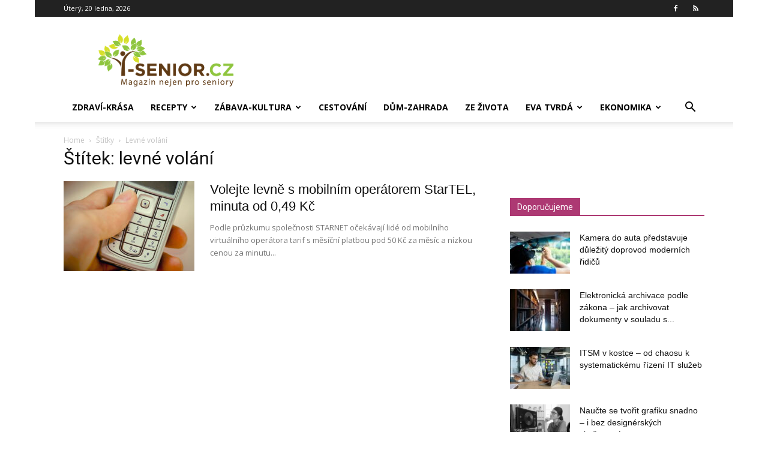

--- FILE ---
content_type: text/html; charset=UTF-8
request_url: https://www.i-senior.cz/tag/levne-volani/
body_size: 18718
content:
<!doctype html >
<!--[if IE 8]>    <html class="ie8" lang="en"> <![endif]-->
<!--[if IE 9]>    <html class="ie9" lang="en"> <![endif]-->
<!--[if gt IE 8]><!--> <html dir="ltr" lang="cs"> <!--<![endif]-->
<head>
    <title>levné volání | i-Senior.cz</title>
    <meta charset="UTF-8" />
    <meta name="viewport" content="width=device-width, initial-scale=1.0">
    <link rel="pingback" href="https://www.i-senior.cz/xmlrpc.php" />
    
		<!-- All in One SEO 4.9.3 - aioseo.com -->
	<meta name="robots" content="max-image-preview:large" />
	<meta name="google-site-verification" content="aooYhu2SVoHPYoKYJjTqmKm2Et9RDH_kz4qcYhkuJfo" />
	<link rel="canonical" href="https://www.i-senior.cz/tag/levne-volani/" />
	<meta name="generator" content="All in One SEO (AIOSEO) 4.9.3" />
		<script type="application/ld+json" class="aioseo-schema">
			{"@context":"https:\/\/schema.org","@graph":[{"@type":"BreadcrumbList","@id":"https:\/\/www.i-senior.cz\/tag\/levne-volani\/#breadcrumblist","itemListElement":[{"@type":"ListItem","@id":"https:\/\/www.i-senior.cz#listItem","position":1,"name":"Home","item":"https:\/\/www.i-senior.cz","nextItem":{"@type":"ListItem","@id":"https:\/\/www.i-senior.cz\/tag\/levne-volani\/#listItem","name":"levn\u00e9 vol\u00e1n\u00ed"}},{"@type":"ListItem","@id":"https:\/\/www.i-senior.cz\/tag\/levne-volani\/#listItem","position":2,"name":"levn\u00e9 vol\u00e1n\u00ed","previousItem":{"@type":"ListItem","@id":"https:\/\/www.i-senior.cz#listItem","name":"Home"}}]},{"@type":"CollectionPage","@id":"https:\/\/www.i-senior.cz\/tag\/levne-volani\/#collectionpage","url":"https:\/\/www.i-senior.cz\/tag\/levne-volani\/","name":"levn\u00e9 vol\u00e1n\u00ed | i-Senior.cz","inLanguage":"cs-CZ","isPartOf":{"@id":"https:\/\/www.i-senior.cz\/#website"},"breadcrumb":{"@id":"https:\/\/www.i-senior.cz\/tag\/levne-volani\/#breadcrumblist"}},{"@type":"Organization","@id":"https:\/\/www.i-senior.cz\/#organization","name":"i-Senior.cz","description":"Magaz\u00edn nejen pro seniory","url":"https:\/\/www.i-senior.cz\/","logo":{"@type":"ImageObject","url":"https:\/\/www.i-senior.cz\/wp-content\/uploads\/logo-i-Senior.png","@id":"https:\/\/www.i-senior.cz\/tag\/levne-volani\/#organizationLogo","width":600,"height":400},"image":{"@id":"https:\/\/www.i-senior.cz\/tag\/levne-volani\/#organizationLogo"},"sameAs":["https:\/\/www.facebook.com\/Senior.cz"]},{"@type":"WebSite","@id":"https:\/\/www.i-senior.cz\/#website","url":"https:\/\/www.i-senior.cz\/","name":"i-Senior.cz","description":"Magaz\u00edn nejen pro seniory","inLanguage":"cs-CZ","publisher":{"@id":"https:\/\/www.i-senior.cz\/#organization"}}]}
		</script>
		<!-- All in One SEO -->

<link rel="icon" type="image/png" href="https://www.i-senior.cz/wp-content/uploads/favicon.ico.png"><link rel='dns-prefetch' href='//ssp.seznam.cz' />
<link rel='dns-prefetch' href='//fonts.googleapis.com' />
<link rel="alternate" type="application/rss+xml" title="i-Senior.cz &raquo; RSS zdroj" href="https://www.i-senior.cz/feed/" />
<link rel="alternate" type="application/rss+xml" title="i-Senior.cz &raquo; RSS komentářů" href="https://www.i-senior.cz/comments/feed/" />
<link rel="alternate" type="application/rss+xml" title="i-Senior.cz &raquo; RSS pro štítek levné volání" href="https://www.i-senior.cz/tag/levne-volani/feed/" />
<style id='wp-img-auto-sizes-contain-inline-css' type='text/css'>
img:is([sizes=auto i],[sizes^="auto," i]){contain-intrinsic-size:3000px 1500px}
/*# sourceURL=wp-img-auto-sizes-contain-inline-css */
</style>
<style id='wp-emoji-styles-inline-css' type='text/css'>

	img.wp-smiley, img.emoji {
		display: inline !important;
		border: none !important;
		box-shadow: none !important;
		height: 1em !important;
		width: 1em !important;
		margin: 0 0.07em !important;
		vertical-align: -0.1em !important;
		background: none !important;
		padding: 0 !important;
	}
/*# sourceURL=wp-emoji-styles-inline-css */
</style>
<style id='classic-theme-styles-inline-css' type='text/css'>
/*! This file is auto-generated */
.wp-block-button__link{color:#fff;background-color:#32373c;border-radius:9999px;box-shadow:none;text-decoration:none;padding:calc(.667em + 2px) calc(1.333em + 2px);font-size:1.125em}.wp-block-file__button{background:#32373c;color:#fff;text-decoration:none}
/*# sourceURL=/wp-includes/css/classic-themes.min.css */
</style>
<link rel='stylesheet' id='seznam-ads-style-css' href='https://www.i-senior.cz/wp-content/plugins/seznam-ads/assets/css/public.min.css?ver=2.4' type='text/css' media='all' />
<link rel='stylesheet' id='td-plugin-multi-purpose-css' href='https://www.i-senior.cz/wp-content/plugins/td-composer/td-multi-purpose/style.css?ver=7cd248d7ca13c255207c3f8b916c3f00' type='text/css' media='all' />
<link rel='stylesheet' id='google-fonts-style-css' href='https://fonts.googleapis.com/css?family=Open+Sans%3A400%2C600%2C700%7CRoboto%3A400%2C600%2C700&#038;display=swap&#038;ver=12.7.3' type='text/css' media='all' />
<link rel='stylesheet' id='td-theme-css' href='https://www.i-senior.cz/wp-content/themes/Newspaper/style.css?ver=12.7.3' type='text/css' media='all' />
<style id='td-theme-inline-css' type='text/css'>@media (max-width:767px){.td-header-desktop-wrap{display:none}}@media (min-width:767px){.td-header-mobile-wrap{display:none}}</style>
<link rel='stylesheet' id='td-legacy-framework-front-style-css' href='https://www.i-senior.cz/wp-content/plugins/td-composer/legacy/Newspaper/assets/css/td_legacy_main.css?ver=7cd248d7ca13c255207c3f8b916c3f00' type='text/css' media='all' />
<link rel='stylesheet' id='td-standard-pack-framework-front-style-css' href='https://www.i-senior.cz/wp-content/plugins/td-standard-pack/Newspaper/assets/css/td_standard_pack_main.css?ver=c12e6da63ed2f212e87e44e5e9b9a302' type='text/css' media='all' />
<link rel='stylesheet' id='tdb_style_cloud_templates_front-css' href='https://www.i-senior.cz/wp-content/plugins/td-cloud-library/assets/css/tdb_main.css?ver=6127d3b6131f900b2e62bb855b13dc3b' type='text/css' media='all' />
<script type="text/javascript" src="https://www.i-senior.cz/wp-includes/js/jquery/jquery.min.js?ver=3.7.1" id="jquery-core-js"></script>
<script type="text/javascript" src="https://www.i-senior.cz/wp-includes/js/jquery/jquery-migrate.min.js?ver=3.4.1" id="jquery-migrate-js"></script>
<script type="text/javascript" src="https://www.i-senior.cz/wp-content/plugins/seznam-ads/assets/js/seznam-ssp.min.js?ver=2.4" id="seznam-ads-public-js"></script>
<script type="text/javascript" src="https://ssp.seznam.cz/static/js/ssp.js?ver=2.4" id="seznam-ads-sssp-js"></script>
<link rel="https://api.w.org/" href="https://www.i-senior.cz/wp-json/" /><link rel="alternate" title="JSON" type="application/json" href="https://www.i-senior.cz/wp-json/wp/v2/tags/4480" /><link rel="EditURI" type="application/rsd+xml" title="RSD" href="https://www.i-senior.cz/xmlrpc.php?rsd" />
<style>
seznam-pocitadlolibise { /* Defaults: layout=seamless, size=small */
  display: inline-block;

  min-width: 100px;
  height: 20px;
}

seznam-pocitadlolibise[size='minimalistic'] {
  min-width: 40px;
}

seznam-pocitadlolibise[layout='button_count'] {
  height: 28px;
}

seznam-pocitadlolibise[layout='box_count'] {
  height: 40px;
}

seznam-pocitadlolibise[layout='box_count'][size='large'] {
  height: 58px;
}

/* Placeholder support */

seznam-pocitadlolibise > * {
  display: inline-block;

  width: 100%;
  height: 100%;
}

seznam-pocitadlolibise > *::before {
  display: block;

  position: relative;
  top: 25%;

  width: 100%;
  height: 50%;

  content: '';

  background-color: currentColor;
  background-color: var(--placeholder-color, currentColor);
}
</style>
<script src="//pocitadlolibise.seznam.cz/pocitadlolibise.js" async></script>
<!-- seznam-ads {"version":"2.4"} -->
<script>function sssp_get_breakpoint(){
        return '700';
        }</script>    <script>
        window.tdb_global_vars = {"wpRestUrl":"https:\/\/www.i-senior.cz\/wp-json\/","permalinkStructure":"\/%postname%\/"};
        window.tdb_p_autoload_vars = {"isAjax":false,"isAdminBarShowing":false};
    </script>
    
    <style id="tdb-global-colors">:root{--accent-color:#fff}</style>

    
	
<!-- JS generated by theme -->

<script type="text/javascript" id="td-generated-header-js">
    
    

	    var tdBlocksArray = []; //here we store all the items for the current page

	    // td_block class - each ajax block uses a object of this class for requests
	    function tdBlock() {
		    this.id = '';
		    this.block_type = 1; //block type id (1-234 etc)
		    this.atts = '';
		    this.td_column_number = '';
		    this.td_current_page = 1; //
		    this.post_count = 0; //from wp
		    this.found_posts = 0; //from wp
		    this.max_num_pages = 0; //from wp
		    this.td_filter_value = ''; //current live filter value
		    this.is_ajax_running = false;
		    this.td_user_action = ''; // load more or infinite loader (used by the animation)
		    this.header_color = '';
		    this.ajax_pagination_infinite_stop = ''; //show load more at page x
	    }

        // td_js_generator - mini detector
        ( function () {
            var htmlTag = document.getElementsByTagName("html")[0];

	        if ( navigator.userAgent.indexOf("MSIE 10.0") > -1 ) {
                htmlTag.className += ' ie10';
            }

            if ( !!navigator.userAgent.match(/Trident.*rv\:11\./) ) {
                htmlTag.className += ' ie11';
            }

	        if ( navigator.userAgent.indexOf("Edge") > -1 ) {
                htmlTag.className += ' ieEdge';
            }

            if ( /(iPad|iPhone|iPod)/g.test(navigator.userAgent) ) {
                htmlTag.className += ' td-md-is-ios';
            }

            var user_agent = navigator.userAgent.toLowerCase();
            if ( user_agent.indexOf("android") > -1 ) {
                htmlTag.className += ' td-md-is-android';
            }

            if ( -1 !== navigator.userAgent.indexOf('Mac OS X')  ) {
                htmlTag.className += ' td-md-is-os-x';
            }

            if ( /chrom(e|ium)/.test(navigator.userAgent.toLowerCase()) ) {
               htmlTag.className += ' td-md-is-chrome';
            }

            if ( -1 !== navigator.userAgent.indexOf('Firefox') ) {
                htmlTag.className += ' td-md-is-firefox';
            }

            if ( -1 !== navigator.userAgent.indexOf('Safari') && -1 === navigator.userAgent.indexOf('Chrome') ) {
                htmlTag.className += ' td-md-is-safari';
            }

            if( -1 !== navigator.userAgent.indexOf('IEMobile') ){
                htmlTag.className += ' td-md-is-iemobile';
            }

        })();

        var tdLocalCache = {};

        ( function () {
            "use strict";

            tdLocalCache = {
                data: {},
                remove: function (resource_id) {
                    delete tdLocalCache.data[resource_id];
                },
                exist: function (resource_id) {
                    return tdLocalCache.data.hasOwnProperty(resource_id) && tdLocalCache.data[resource_id] !== null;
                },
                get: function (resource_id) {
                    return tdLocalCache.data[resource_id];
                },
                set: function (resource_id, cachedData) {
                    tdLocalCache.remove(resource_id);
                    tdLocalCache.data[resource_id] = cachedData;
                }
            };
        })();

    
    
var td_viewport_interval_list=[{"limitBottom":767,"sidebarWidth":228},{"limitBottom":1018,"sidebarWidth":300},{"limitBottom":1140,"sidebarWidth":324}];
var td_animation_stack_effect="type0";
var tds_animation_stack=true;
var td_animation_stack_specific_selectors=".entry-thumb, img, .td-lazy-img";
var td_animation_stack_general_selectors=".td-animation-stack img, .td-animation-stack .entry-thumb, .post img, .td-animation-stack .td-lazy-img";
var tdc_is_installed="yes";
var tdc_domain_active=false;
var td_ajax_url="https:\/\/www.i-senior.cz\/wp-admin\/admin-ajax.php?td_theme_name=Newspaper&v=12.7.3";
var td_get_template_directory_uri="https:\/\/www.i-senior.cz\/wp-content\/plugins\/td-composer\/legacy\/common";
var tds_snap_menu="";
var tds_logo_on_sticky="";
var tds_header_style="";
var td_please_wait="Pros\u00edm vy\u010dkejte...";
var td_email_user_pass_incorrect="Nespr\u00e1vn\u00e9 u\u017eivatelsk\u00e9 jm\u00e9no nebo heslo.";
var td_email_user_incorrect="Nespr\u00e1vn\u00fd e-mail nebo u\u017eivatelsk\u00e9 jm\u00e9no.";
var td_email_incorrect="Nespr\u00e1vn\u00fd e-mail.";
var td_user_incorrect="Username incorrect!";
var td_email_user_empty="Email or username empty!";
var td_pass_empty="Pass empty!";
var td_pass_pattern_incorrect="Invalid Pass Pattern!";
var td_retype_pass_incorrect="Retyped Pass incorrect!";
var tds_more_articles_on_post_enable="";
var tds_more_articles_on_post_time_to_wait="2";
var tds_more_articles_on_post_pages_distance_from_top=1000;
var tds_captcha="";
var tds_theme_color_site_wide="#ad3973";
var tds_smart_sidebar="enabled";
var tdThemeName="Newspaper";
var tdThemeNameWl="Newspaper";
var td_magnific_popup_translation_tPrev="Previous (Left arrow key)";
var td_magnific_popup_translation_tNext="Next (Right arrow key)";
var td_magnific_popup_translation_tCounter="%curr% of %total%";
var td_magnific_popup_translation_ajax_tError="The content from %url% could not be loaded.";
var td_magnific_popup_translation_image_tError="The image #%curr% could not be loaded.";
var tdBlockNonce="40d6565eae";
var tdMobileMenu="enabled";
var tdMobileSearch="enabled";
var tdDateNamesI18n={"month_names":["Leden","\u00danor","B\u0159ezen","Duben","Kv\u011bten","\u010cerven","\u010cervenec","Srpen","Z\u00e1\u0159\u00ed","\u0158\u00edjen","Listopad","Prosinec"],"month_names_short":["Led","\u00dano","B\u0159e","Dub","Kv\u011b","\u010cvn","\u010cvc","Srp","Z\u00e1\u0159","\u0158\u00edj","Lis","Pro"],"day_names":["Ned\u011ble","Pond\u011bl\u00ed","\u00dater\u00fd","St\u0159eda","\u010ctvrtek","P\u00e1tek","Sobota"],"day_names_short":["Ne","Po","\u00dat","St","\u010ct","P\u00e1","So"]};
var tdb_modal_confirm="Save";
var tdb_modal_cancel="Cancel";
var tdb_modal_confirm_alt="Yes";
var tdb_modal_cancel_alt="No";
var td_deploy_mode="deploy";
var td_ad_background_click_link="";
var td_ad_background_click_target="";
</script>


<!-- Header style compiled by theme -->

<style>:root{--td_theme_color:#ad3973;--td_slider_text:rgba(173,57,115,0.7);--td_mobile_gradient_one_mob:#333145;--td_mobile_gradient_two_mob:rgba(153,65,99,0.94);--td_mobile_text_active_color:rgba(153,65,99,0.94)}.td-header-style-12 .td-header-menu-wrap-full,.td-header-style-12 .td-affix,.td-grid-style-1.td-hover-1 .td-big-grid-post:hover .td-post-category,.td-grid-style-5.td-hover-1 .td-big-grid-post:hover .td-post-category,.td_category_template_3 .td-current-sub-category,.td_category_template_8 .td-category-header .td-category a.td-current-sub-category,.td_category_template_4 .td-category-siblings .td-category a:hover,.td_block_big_grid_9.td-grid-style-1 .td-post-category,.td_block_big_grid_9.td-grid-style-5 .td-post-category,.td-grid-style-6.td-hover-1 .td-module-thumb:after,.tdm-menu-active-style5 .td-header-menu-wrap .sf-menu>.current-menu-item>a,.tdm-menu-active-style5 .td-header-menu-wrap .sf-menu>.current-menu-ancestor>a,.tdm-menu-active-style5 .td-header-menu-wrap .sf-menu>.current-category-ancestor>a,.tdm-menu-active-style5 .td-header-menu-wrap .sf-menu>li>a:hover,.tdm-menu-active-style5 .td-header-menu-wrap .sf-menu>.sfHover>a{background-color:#ad3973}.td_mega_menu_sub_cats .cur-sub-cat,.td-mega-span h3 a:hover,.td_mod_mega_menu:hover .entry-title a,.header-search-wrap .result-msg a:hover,.td-header-top-menu .td-drop-down-search .td_module_wrap:hover .entry-title a,.td-header-top-menu .td-icon-search:hover,.td-header-wrap .result-msg a:hover,.top-header-menu li a:hover,.top-header-menu .current-menu-item>a,.top-header-menu .current-menu-ancestor>a,.top-header-menu .current-category-ancestor>a,.td-social-icon-wrap>a:hover,.td-header-sp-top-widget .td-social-icon-wrap a:hover,.td_mod_related_posts:hover h3>a,.td-post-template-11 .td-related-title .td-related-left:hover,.td-post-template-11 .td-related-title .td-related-right:hover,.td-post-template-11 .td-related-title .td-cur-simple-item,.td-post-template-11 .td_block_related_posts .td-next-prev-wrap a:hover,.td-category-header .td-pulldown-category-filter-link:hover,.td-category-siblings .td-subcat-dropdown a:hover,.td-category-siblings .td-subcat-dropdown a.td-current-sub-category,.footer-text-wrap .footer-email-wrap a,.footer-social-wrap a:hover,.td_module_17 .td-read-more a:hover,.td_module_18 .td-read-more a:hover,.td_module_19 .td-post-author-name a:hover,.td-pulldown-syle-2 .td-subcat-dropdown:hover .td-subcat-more span,.td-pulldown-syle-2 .td-subcat-dropdown:hover .td-subcat-more i,.td-pulldown-syle-3 .td-subcat-dropdown:hover .td-subcat-more span,.td-pulldown-syle-3 .td-subcat-dropdown:hover .td-subcat-more i,.tdm-menu-active-style3 .tdm-header.td-header-wrap .sf-menu>.current-category-ancestor>a,.tdm-menu-active-style3 .tdm-header.td-header-wrap .sf-menu>.current-menu-ancestor>a,.tdm-menu-active-style3 .tdm-header.td-header-wrap .sf-menu>.current-menu-item>a,.tdm-menu-active-style3 .tdm-header.td-header-wrap .sf-menu>.sfHover>a,.tdm-menu-active-style3 .tdm-header.td-header-wrap .sf-menu>li>a:hover{color:#ad3973}.td-mega-menu-page .wpb_content_element ul li a:hover,.td-theme-wrap .td-aj-search-results .td_module_wrap:hover .entry-title a,.td-theme-wrap .header-search-wrap .result-msg a:hover{color:#ad3973!important}.td_category_template_8 .td-category-header .td-category a.td-current-sub-category,.td_category_template_4 .td-category-siblings .td-category a:hover,.tdm-menu-active-style4 .tdm-header .sf-menu>.current-menu-item>a,.tdm-menu-active-style4 .tdm-header .sf-menu>.current-menu-ancestor>a,.tdm-menu-active-style4 .tdm-header .sf-menu>.current-category-ancestor>a,.tdm-menu-active-style4 .tdm-header .sf-menu>li>a:hover,.tdm-menu-active-style4 .tdm-header .sf-menu>.sfHover>a{border-color:#ad3973}.top-header-menu .current-menu-item>a,.top-header-menu .current-menu-ancestor>a,.top-header-menu .current-category-ancestor>a,.top-header-menu li a:hover,.td-header-sp-top-widget .td-icon-search:hover{color:rgba(153,65,99,0.94)}.sf-menu>.current-menu-item>a:after,.sf-menu>.current-menu-ancestor>a:after,.sf-menu>.current-category-ancestor>a:after,.sf-menu>li:hover>a:after,.sf-menu>.sfHover>a:after,.td_block_mega_menu .td-next-prev-wrap a:hover,.td-mega-span .td-post-category:hover,.td-header-wrap .black-menu .sf-menu>li>a:hover,.td-header-wrap .black-menu .sf-menu>.current-menu-ancestor>a,.td-header-wrap .black-menu .sf-menu>.sfHover>a,.td-header-wrap .black-menu .sf-menu>.current-menu-item>a,.td-header-wrap .black-menu .sf-menu>.current-menu-ancestor>a,.td-header-wrap .black-menu .sf-menu>.current-category-ancestor>a,.tdm-menu-active-style5 .tdm-header .td-header-menu-wrap .sf-menu>.current-menu-item>a,.tdm-menu-active-style5 .tdm-header .td-header-menu-wrap .sf-menu>.current-menu-ancestor>a,.tdm-menu-active-style5 .tdm-header .td-header-menu-wrap .sf-menu>.current-category-ancestor>a,.tdm-menu-active-style5 .tdm-header .td-header-menu-wrap .sf-menu>li>a:hover,.tdm-menu-active-style5 .tdm-header .td-header-menu-wrap .sf-menu>.sfHover>a{background-color:rgba(153,65,99,0.94)}.td_block_mega_menu .td-next-prev-wrap a:hover,.tdm-menu-active-style4 .tdm-header .sf-menu>.current-menu-item>a,.tdm-menu-active-style4 .tdm-header .sf-menu>.current-menu-ancestor>a,.tdm-menu-active-style4 .tdm-header .sf-menu>.current-category-ancestor>a,.tdm-menu-active-style4 .tdm-header .sf-menu>li>a:hover,.tdm-menu-active-style4 .tdm-header .sf-menu>.sfHover>a{border-color:rgba(153,65,99,0.94)}.header-search-wrap .td-drop-down-search:before{border-color:transparent transparent rgba(153,65,99,0.94) transparent}.td_mega_menu_sub_cats .cur-sub-cat,.td_mod_mega_menu:hover .entry-title a,.td-theme-wrap .sf-menu ul .td-menu-item>a:hover,.td-theme-wrap .sf-menu ul .sfHover>a,.td-theme-wrap .sf-menu ul .current-menu-ancestor>a,.td-theme-wrap .sf-menu ul .current-category-ancestor>a,.td-theme-wrap .sf-menu ul .current-menu-item>a,.tdm-menu-active-style3 .tdm-header.td-header-wrap .sf-menu>.current-menu-item>a,.tdm-menu-active-style3 .tdm-header.td-header-wrap .sf-menu>.current-menu-ancestor>a,.tdm-menu-active-style3 .tdm-header.td-header-wrap .sf-menu>.current-category-ancestor>a,.tdm-menu-active-style3 .tdm-header.td-header-wrap .sf-menu>li>a:hover,.tdm-menu-active-style3 .tdm-header.td-header-wrap .sf-menu>.sfHover>a{color:rgba(153,65,99,0.94)}.td-affix .sf-menu>.current-menu-item>a:after,.td-affix .sf-menu>.current-menu-ancestor>a:after,.td-affix .sf-menu>.current-category-ancestor>a:after,.td-affix .sf-menu>li:hover>a:after,.td-affix .sf-menu>.sfHover>a:after,.td-header-wrap .td-affix .black-menu .sf-menu>li>a:hover,.td-header-wrap .td-affix .black-menu .sf-menu>.current-menu-ancestor>a,.td-header-wrap .td-affix .black-menu .sf-menu>.sfHover>a,.td-affix .header-search-wrap .td-drop-down-search:after,.td-affix .header-search-wrap .td-drop-down-search .btn:hover,.td-header-wrap .td-affix .black-menu .sf-menu>.current-menu-item>a,.td-header-wrap .td-affix .black-menu .sf-menu>.current-menu-ancestor>a,.td-header-wrap .td-affix .black-menu .sf-menu>.current-category-ancestor>a,.tdm-menu-active-style5 .tdm-header .td-header-menu-wrap.td-affix .sf-menu>.current-menu-item>a,.tdm-menu-active-style5 .tdm-header .td-header-menu-wrap.td-affix .sf-menu>.current-menu-ancestor>a,.tdm-menu-active-style5 .tdm-header .td-header-menu-wrap.td-affix .sf-menu>.current-category-ancestor>a,.tdm-menu-active-style5 .tdm-header .td-header-menu-wrap.td-affix .sf-menu>li>a:hover,.tdm-menu-active-style5 .tdm-header .td-header-menu-wrap.td-affix .sf-menu>.sfHover>a{background-color:rgba(153,65,99,0.94)}.td-affix .header-search-wrap .td-drop-down-search:before{border-color:transparent transparent rgba(153,65,99,0.94) transparent}.tdm-menu-active-style4 .tdm-header .td-affix .sf-menu>.current-menu-item>a,.tdm-menu-active-style4 .tdm-header .td-affix .sf-menu>.current-menu-ancestor>a,.tdm-menu-active-style4 .tdm-header .td-affix .sf-menu>.current-category-ancestor>a,.tdm-menu-active-style4 .tdm-header .td-affix .sf-menu>li>a:hover,.tdm-menu-active-style4 .tdm-header .td-affix .sf-menu>.sfHover>a{border-color:rgba(153,65,99,0.94)}.td-theme-wrap .td-affix .sf-menu ul .td-menu-item>a:hover,.td-theme-wrap .td-affix .sf-menu ul .sfHover>a,.td-theme-wrap .td-affix .sf-menu ul .current-menu-ancestor>a,.td-theme-wrap .td-affix .sf-menu ul .current-category-ancestor>a,.td-theme-wrap .td-affix .sf-menu ul .current-menu-item>a,.tdm-menu-active-style3 .tdm-header .td-affix .sf-menu>.current-menu-item>a,.tdm-menu-active-style3 .tdm-header .td-affix .sf-menu>.current-menu-ancestor>a,.tdm-menu-active-style3 .tdm-header .td-affix .sf-menu>.current-category-ancestor>a,.tdm-menu-active-style3 .tdm-header .td-affix .sf-menu>li>a:hover,.tdm-menu-active-style3 .tdm-header .td-affix .sf-menu>.sfHover>a{color:rgba(153,65,99,0.94)}.td-header-wrap .td-header-menu-social .td-social-icon-wrap:hover i{color:rgba(153,65,99,0.94)}.td-theme-wrap .td_mod_mega_menu:hover .entry-title a,.td-theme-wrap .sf-menu .td_mega_menu_sub_cats .cur-sub-cat{color:rgba(153,65,99,0.94)}.td-theme-wrap .sf-menu .td-mega-menu .td-post-category:hover,.td-theme-wrap .td-mega-menu .td-next-prev-wrap a:hover{background-color:rgba(153,65,99,0.94)}.td-theme-wrap .td-mega-menu .td-next-prev-wrap a:hover{border-color:rgba(153,65,99,0.94)}.td-theme-wrap .header-search-wrap .td-drop-down-search .btn:hover,.td-theme-wrap .td-aj-search-results .td_module_wrap:hover .entry-title a,.td-theme-wrap .header-search-wrap .result-msg a:hover{color:rgba(153,65,99,0.94)!important}.td-theme-wrap .sf-menu .td-normal-menu .td-menu-item>a:hover,.td-theme-wrap .sf-menu .td-normal-menu .sfHover>a,.td-theme-wrap .sf-menu .td-normal-menu .current-menu-ancestor>a,.td-theme-wrap .sf-menu .td-normal-menu .current-category-ancestor>a,.td-theme-wrap .sf-menu .td-normal-menu .current-menu-item>a{color:rgba(153,65,99,0.94)}.td-header-bg:before{background-size:auto}.td-subfooter-menu li a:hover{color:rgba(153,65,99,0.94)}.td-module-meta-info .td-post-author-name a{color:rgba(153,65,99,0.94)}.td_module_wrap .td-post-author-name a{font-family:"Helvetica Neue",Helvetica,Arial,sans-serif}.homepage-post .td-post-template-8 .td-post-header .entry-title{font-family:Geneva,"Lucida Sans","Lucida Grande","Lucida Sans Unicode",Verdana,sans-serif}.td_module_wrap .td-module-title{font-family:Geneva,"Lucida Sans","Lucida Grande","Lucida Sans Unicode",Verdana,sans-serif}.td_block_trending_now .entry-title,.td-theme-slider .td-module-title,.td-big-grid-post .entry-title{font-family:Geneva,"Lucida Sans","Lucida Grande","Lucida Sans Unicode",Verdana,sans-serif}.td-big-grid-post.td-big-thumb .td-big-grid-meta,.td-big-thumb .td-big-grid-meta .entry-title{font-family:Geneva,"Lucida Sans","Lucida Grande","Lucida Sans Unicode",Verdana,sans-serif}.td-big-grid-post.td-tiny-thumb .td-big-grid-meta,.td-tiny-thumb .td-big-grid-meta .entry-title{font-family:Geneva,"Lucida Sans","Lucida Grande","Lucida Sans Unicode",Verdana,sans-serif}.td_block_related_posts .entry-title a{font-family:"Helvetica Neue",Helvetica,Arial,sans-serif;font-weight:bold}.tdm-menu-btn1 .tds-button1 .tdm-btn-text,.tdm-menu-btn1 .tds-button1 i,.tdm-menu-btn1 .tds-button2 .tdm-btn-text,.tdm-menu-btn1 .tds-button2 i,.tdm-menu-btn1 .tds-button3 .tdm-btn-text,.tdm-menu-btn1 .tds-button3 i,.tdm-menu-btn1 .tds-button4 .tdm-btn .tdm-btn-text,.tdm-menu-btn1 .tds-button4 .tdm-btn i,.tdm-menu-btn1 .tds-button5 .tdm-btn-text,.tdm-menu-btn1 .tds-button5 i,.tdm-menu-btn1 .tds-button6 .tdm-btn-text,.tdm-menu-btn1 .tds-button6 i,.tdm-menu-btn1 .tds-button7 .tdm-btn-text,.tdm-menu-btn1 .tds-button7 i,.tdm-menu-btn1 .tds-button8 .tdm-btn-text,.tdm-menu-btn1 .tds-button8 i{color:#1e73be}body{background-image:url("https://www.i-senior.cz/wp-content/uploads/bílý-podklad.png");background-position:center top;background-attachment:fixed}:root{--td_theme_color:#ad3973;--td_slider_text:rgba(173,57,115,0.7);--td_mobile_gradient_one_mob:#333145;--td_mobile_gradient_two_mob:rgba(153,65,99,0.94);--td_mobile_text_active_color:rgba(153,65,99,0.94)}.td-header-style-12 .td-header-menu-wrap-full,.td-header-style-12 .td-affix,.td-grid-style-1.td-hover-1 .td-big-grid-post:hover .td-post-category,.td-grid-style-5.td-hover-1 .td-big-grid-post:hover .td-post-category,.td_category_template_3 .td-current-sub-category,.td_category_template_8 .td-category-header .td-category a.td-current-sub-category,.td_category_template_4 .td-category-siblings .td-category a:hover,.td_block_big_grid_9.td-grid-style-1 .td-post-category,.td_block_big_grid_9.td-grid-style-5 .td-post-category,.td-grid-style-6.td-hover-1 .td-module-thumb:after,.tdm-menu-active-style5 .td-header-menu-wrap .sf-menu>.current-menu-item>a,.tdm-menu-active-style5 .td-header-menu-wrap .sf-menu>.current-menu-ancestor>a,.tdm-menu-active-style5 .td-header-menu-wrap .sf-menu>.current-category-ancestor>a,.tdm-menu-active-style5 .td-header-menu-wrap .sf-menu>li>a:hover,.tdm-menu-active-style5 .td-header-menu-wrap .sf-menu>.sfHover>a{background-color:#ad3973}.td_mega_menu_sub_cats .cur-sub-cat,.td-mega-span h3 a:hover,.td_mod_mega_menu:hover .entry-title a,.header-search-wrap .result-msg a:hover,.td-header-top-menu .td-drop-down-search .td_module_wrap:hover .entry-title a,.td-header-top-menu .td-icon-search:hover,.td-header-wrap .result-msg a:hover,.top-header-menu li a:hover,.top-header-menu .current-menu-item>a,.top-header-menu .current-menu-ancestor>a,.top-header-menu .current-category-ancestor>a,.td-social-icon-wrap>a:hover,.td-header-sp-top-widget .td-social-icon-wrap a:hover,.td_mod_related_posts:hover h3>a,.td-post-template-11 .td-related-title .td-related-left:hover,.td-post-template-11 .td-related-title .td-related-right:hover,.td-post-template-11 .td-related-title .td-cur-simple-item,.td-post-template-11 .td_block_related_posts .td-next-prev-wrap a:hover,.td-category-header .td-pulldown-category-filter-link:hover,.td-category-siblings .td-subcat-dropdown a:hover,.td-category-siblings .td-subcat-dropdown a.td-current-sub-category,.footer-text-wrap .footer-email-wrap a,.footer-social-wrap a:hover,.td_module_17 .td-read-more a:hover,.td_module_18 .td-read-more a:hover,.td_module_19 .td-post-author-name a:hover,.td-pulldown-syle-2 .td-subcat-dropdown:hover .td-subcat-more span,.td-pulldown-syle-2 .td-subcat-dropdown:hover .td-subcat-more i,.td-pulldown-syle-3 .td-subcat-dropdown:hover .td-subcat-more span,.td-pulldown-syle-3 .td-subcat-dropdown:hover .td-subcat-more i,.tdm-menu-active-style3 .tdm-header.td-header-wrap .sf-menu>.current-category-ancestor>a,.tdm-menu-active-style3 .tdm-header.td-header-wrap .sf-menu>.current-menu-ancestor>a,.tdm-menu-active-style3 .tdm-header.td-header-wrap .sf-menu>.current-menu-item>a,.tdm-menu-active-style3 .tdm-header.td-header-wrap .sf-menu>.sfHover>a,.tdm-menu-active-style3 .tdm-header.td-header-wrap .sf-menu>li>a:hover{color:#ad3973}.td-mega-menu-page .wpb_content_element ul li a:hover,.td-theme-wrap .td-aj-search-results .td_module_wrap:hover .entry-title a,.td-theme-wrap .header-search-wrap .result-msg a:hover{color:#ad3973!important}.td_category_template_8 .td-category-header .td-category a.td-current-sub-category,.td_category_template_4 .td-category-siblings .td-category a:hover,.tdm-menu-active-style4 .tdm-header .sf-menu>.current-menu-item>a,.tdm-menu-active-style4 .tdm-header .sf-menu>.current-menu-ancestor>a,.tdm-menu-active-style4 .tdm-header .sf-menu>.current-category-ancestor>a,.tdm-menu-active-style4 .tdm-header .sf-menu>li>a:hover,.tdm-menu-active-style4 .tdm-header .sf-menu>.sfHover>a{border-color:#ad3973}.top-header-menu .current-menu-item>a,.top-header-menu .current-menu-ancestor>a,.top-header-menu .current-category-ancestor>a,.top-header-menu li a:hover,.td-header-sp-top-widget .td-icon-search:hover{color:rgba(153,65,99,0.94)}.sf-menu>.current-menu-item>a:after,.sf-menu>.current-menu-ancestor>a:after,.sf-menu>.current-category-ancestor>a:after,.sf-menu>li:hover>a:after,.sf-menu>.sfHover>a:after,.td_block_mega_menu .td-next-prev-wrap a:hover,.td-mega-span .td-post-category:hover,.td-header-wrap .black-menu .sf-menu>li>a:hover,.td-header-wrap .black-menu .sf-menu>.current-menu-ancestor>a,.td-header-wrap .black-menu .sf-menu>.sfHover>a,.td-header-wrap .black-menu .sf-menu>.current-menu-item>a,.td-header-wrap .black-menu .sf-menu>.current-menu-ancestor>a,.td-header-wrap .black-menu .sf-menu>.current-category-ancestor>a,.tdm-menu-active-style5 .tdm-header .td-header-menu-wrap .sf-menu>.current-menu-item>a,.tdm-menu-active-style5 .tdm-header .td-header-menu-wrap .sf-menu>.current-menu-ancestor>a,.tdm-menu-active-style5 .tdm-header .td-header-menu-wrap .sf-menu>.current-category-ancestor>a,.tdm-menu-active-style5 .tdm-header .td-header-menu-wrap .sf-menu>li>a:hover,.tdm-menu-active-style5 .tdm-header .td-header-menu-wrap .sf-menu>.sfHover>a{background-color:rgba(153,65,99,0.94)}.td_block_mega_menu .td-next-prev-wrap a:hover,.tdm-menu-active-style4 .tdm-header .sf-menu>.current-menu-item>a,.tdm-menu-active-style4 .tdm-header .sf-menu>.current-menu-ancestor>a,.tdm-menu-active-style4 .tdm-header .sf-menu>.current-category-ancestor>a,.tdm-menu-active-style4 .tdm-header .sf-menu>li>a:hover,.tdm-menu-active-style4 .tdm-header .sf-menu>.sfHover>a{border-color:rgba(153,65,99,0.94)}.header-search-wrap .td-drop-down-search:before{border-color:transparent transparent rgba(153,65,99,0.94) transparent}.td_mega_menu_sub_cats .cur-sub-cat,.td_mod_mega_menu:hover .entry-title a,.td-theme-wrap .sf-menu ul .td-menu-item>a:hover,.td-theme-wrap .sf-menu ul .sfHover>a,.td-theme-wrap .sf-menu ul .current-menu-ancestor>a,.td-theme-wrap .sf-menu ul .current-category-ancestor>a,.td-theme-wrap .sf-menu ul .current-menu-item>a,.tdm-menu-active-style3 .tdm-header.td-header-wrap .sf-menu>.current-menu-item>a,.tdm-menu-active-style3 .tdm-header.td-header-wrap .sf-menu>.current-menu-ancestor>a,.tdm-menu-active-style3 .tdm-header.td-header-wrap .sf-menu>.current-category-ancestor>a,.tdm-menu-active-style3 .tdm-header.td-header-wrap .sf-menu>li>a:hover,.tdm-menu-active-style3 .tdm-header.td-header-wrap .sf-menu>.sfHover>a{color:rgba(153,65,99,0.94)}.td-affix .sf-menu>.current-menu-item>a:after,.td-affix .sf-menu>.current-menu-ancestor>a:after,.td-affix .sf-menu>.current-category-ancestor>a:after,.td-affix .sf-menu>li:hover>a:after,.td-affix .sf-menu>.sfHover>a:after,.td-header-wrap .td-affix .black-menu .sf-menu>li>a:hover,.td-header-wrap .td-affix .black-menu .sf-menu>.current-menu-ancestor>a,.td-header-wrap .td-affix .black-menu .sf-menu>.sfHover>a,.td-affix .header-search-wrap .td-drop-down-search:after,.td-affix .header-search-wrap .td-drop-down-search .btn:hover,.td-header-wrap .td-affix .black-menu .sf-menu>.current-menu-item>a,.td-header-wrap .td-affix .black-menu .sf-menu>.current-menu-ancestor>a,.td-header-wrap .td-affix .black-menu .sf-menu>.current-category-ancestor>a,.tdm-menu-active-style5 .tdm-header .td-header-menu-wrap.td-affix .sf-menu>.current-menu-item>a,.tdm-menu-active-style5 .tdm-header .td-header-menu-wrap.td-affix .sf-menu>.current-menu-ancestor>a,.tdm-menu-active-style5 .tdm-header .td-header-menu-wrap.td-affix .sf-menu>.current-category-ancestor>a,.tdm-menu-active-style5 .tdm-header .td-header-menu-wrap.td-affix .sf-menu>li>a:hover,.tdm-menu-active-style5 .tdm-header .td-header-menu-wrap.td-affix .sf-menu>.sfHover>a{background-color:rgba(153,65,99,0.94)}.td-affix .header-search-wrap .td-drop-down-search:before{border-color:transparent transparent rgba(153,65,99,0.94) transparent}.tdm-menu-active-style4 .tdm-header .td-affix .sf-menu>.current-menu-item>a,.tdm-menu-active-style4 .tdm-header .td-affix .sf-menu>.current-menu-ancestor>a,.tdm-menu-active-style4 .tdm-header .td-affix .sf-menu>.current-category-ancestor>a,.tdm-menu-active-style4 .tdm-header .td-affix .sf-menu>li>a:hover,.tdm-menu-active-style4 .tdm-header .td-affix .sf-menu>.sfHover>a{border-color:rgba(153,65,99,0.94)}.td-theme-wrap .td-affix .sf-menu ul .td-menu-item>a:hover,.td-theme-wrap .td-affix .sf-menu ul .sfHover>a,.td-theme-wrap .td-affix .sf-menu ul .current-menu-ancestor>a,.td-theme-wrap .td-affix .sf-menu ul .current-category-ancestor>a,.td-theme-wrap .td-affix .sf-menu ul .current-menu-item>a,.tdm-menu-active-style3 .tdm-header .td-affix .sf-menu>.current-menu-item>a,.tdm-menu-active-style3 .tdm-header .td-affix .sf-menu>.current-menu-ancestor>a,.tdm-menu-active-style3 .tdm-header .td-affix .sf-menu>.current-category-ancestor>a,.tdm-menu-active-style3 .tdm-header .td-affix .sf-menu>li>a:hover,.tdm-menu-active-style3 .tdm-header .td-affix .sf-menu>.sfHover>a{color:rgba(153,65,99,0.94)}.td-header-wrap .td-header-menu-social .td-social-icon-wrap:hover i{color:rgba(153,65,99,0.94)}.td-theme-wrap .td_mod_mega_menu:hover .entry-title a,.td-theme-wrap .sf-menu .td_mega_menu_sub_cats .cur-sub-cat{color:rgba(153,65,99,0.94)}.td-theme-wrap .sf-menu .td-mega-menu .td-post-category:hover,.td-theme-wrap .td-mega-menu .td-next-prev-wrap a:hover{background-color:rgba(153,65,99,0.94)}.td-theme-wrap .td-mega-menu .td-next-prev-wrap a:hover{border-color:rgba(153,65,99,0.94)}.td-theme-wrap .header-search-wrap .td-drop-down-search .btn:hover,.td-theme-wrap .td-aj-search-results .td_module_wrap:hover .entry-title a,.td-theme-wrap .header-search-wrap .result-msg a:hover{color:rgba(153,65,99,0.94)!important}.td-theme-wrap .sf-menu .td-normal-menu .td-menu-item>a:hover,.td-theme-wrap .sf-menu .td-normal-menu .sfHover>a,.td-theme-wrap .sf-menu .td-normal-menu .current-menu-ancestor>a,.td-theme-wrap .sf-menu .td-normal-menu .current-category-ancestor>a,.td-theme-wrap .sf-menu .td-normal-menu .current-menu-item>a{color:rgba(153,65,99,0.94)}.td-header-bg:before{background-size:auto}.td-subfooter-menu li a:hover{color:rgba(153,65,99,0.94)}.td-module-meta-info .td-post-author-name a{color:rgba(153,65,99,0.94)}.td_module_wrap .td-post-author-name a{font-family:"Helvetica Neue",Helvetica,Arial,sans-serif}.homepage-post .td-post-template-8 .td-post-header .entry-title{font-family:Geneva,"Lucida Sans","Lucida Grande","Lucida Sans Unicode",Verdana,sans-serif}.td_module_wrap .td-module-title{font-family:Geneva,"Lucida Sans","Lucida Grande","Lucida Sans Unicode",Verdana,sans-serif}.td_block_trending_now .entry-title,.td-theme-slider .td-module-title,.td-big-grid-post .entry-title{font-family:Geneva,"Lucida Sans","Lucida Grande","Lucida Sans Unicode",Verdana,sans-serif}.td-big-grid-post.td-big-thumb .td-big-grid-meta,.td-big-thumb .td-big-grid-meta .entry-title{font-family:Geneva,"Lucida Sans","Lucida Grande","Lucida Sans Unicode",Verdana,sans-serif}.td-big-grid-post.td-tiny-thumb .td-big-grid-meta,.td-tiny-thumb .td-big-grid-meta .entry-title{font-family:Geneva,"Lucida Sans","Lucida Grande","Lucida Sans Unicode",Verdana,sans-serif}.td_block_related_posts .entry-title a{font-family:"Helvetica Neue",Helvetica,Arial,sans-serif;font-weight:bold}.tdm-menu-btn1 .tds-button1 .tdm-btn-text,.tdm-menu-btn1 .tds-button1 i,.tdm-menu-btn1 .tds-button2 .tdm-btn-text,.tdm-menu-btn1 .tds-button2 i,.tdm-menu-btn1 .tds-button3 .tdm-btn-text,.tdm-menu-btn1 .tds-button3 i,.tdm-menu-btn1 .tds-button4 .tdm-btn .tdm-btn-text,.tdm-menu-btn1 .tds-button4 .tdm-btn i,.tdm-menu-btn1 .tds-button5 .tdm-btn-text,.tdm-menu-btn1 .tds-button5 i,.tdm-menu-btn1 .tds-button6 .tdm-btn-text,.tdm-menu-btn1 .tds-button6 i,.tdm-menu-btn1 .tds-button7 .tdm-btn-text,.tdm-menu-btn1 .tds-button7 i,.tdm-menu-btn1 .tds-button8 .tdm-btn-text,.tdm-menu-btn1 .tds-button8 i{color:#1e73be}</style>

<script src="//ssp.imedia.cz/static/js/ssp.js"></script>
<script> sssp.conf.preparePositionsCallback = function () {}  </script> 
<script src="https://d.seznam.cz/recass/js/sznrecommend-measure.min.js" data-webid="41"></script>
<script src="https://d.seznam.cz/recass/js/sznrecommend.min.js"></script>

<meta name="google-site-verification" content="aooYhu2SVoHPYoKYJjTqmKm2Et9RDH_kz4qcYhkuJfo" />

<!-- Google tag (gtag.js) -->
<script async src="https://www.googletagmanager.com/gtag/js?id=G-HDX0J997K0"></script>
<script>
  window.dataLayer = window.dataLayer || [];
  function gtag(){dataLayer.push(arguments);}
  gtag('js', new Date());

  gtag('config', 'G-HDX0J997K0');
</script>

<link rel="shortcut icon" sizes="16x16" href="https://www.i-senior.cz/wp-content/uploads/favicon-16x16.png" />
<link rel="icon" sizes="16x16" href="https://www.i-senior.cz/wp-content/uploads/favicon-16x16.png" />
<link rel="apple-touch-icon" sizes="16x16" href="https://www.i-senior.cz/wp-content/uploads/favicon-16x16.png" />

<div id="ssp-zone-71875" style="margin: 0px auto"></div>



<script type="application/ld+json">
    {
        "@context": "https://schema.org",
        "@type": "BreadcrumbList",
        "itemListElement": [
            {
                "@type": "ListItem",
                "position": 1,
                "item": {
                    "@type": "WebSite",
                    "@id": "https://www.i-senior.cz/",
                    "name": "Home"
                }
            },
            {
                "@type": "ListItem",
                "position": 2,
                    "item": {
                    "@type": "WebPage",
                    "@id": "https://www.i-senior.cz/tag/levne-volani/",
                    "name": "Levné volání"
                }
            }    
        ]
    }
</script>
		<style type="text/css" id="wp-custom-css">
			

		</style>
		
<!-- Button style compiled by theme -->

<style>.tdm-btn-style1{background-color:#ad3973}.tdm-btn-style2:before{border-color:#ad3973}.tdm-btn-style2{color:#ad3973}.tdm-btn-style3{-webkit-box-shadow:0 2px 16px #ad3973;-moz-box-shadow:0 2px 16px #ad3973;box-shadow:0 2px 16px #ad3973}.tdm-btn-style3:hover{-webkit-box-shadow:0 4px 26px #ad3973;-moz-box-shadow:0 4px 26px #ad3973;box-shadow:0 4px 26px #ad3973}</style>

	<style id="tdw-css-placeholder"></style><style id='global-styles-inline-css' type='text/css'>
:root{--wp--preset--aspect-ratio--square: 1;--wp--preset--aspect-ratio--4-3: 4/3;--wp--preset--aspect-ratio--3-4: 3/4;--wp--preset--aspect-ratio--3-2: 3/2;--wp--preset--aspect-ratio--2-3: 2/3;--wp--preset--aspect-ratio--16-9: 16/9;--wp--preset--aspect-ratio--9-16: 9/16;--wp--preset--color--black: #000000;--wp--preset--color--cyan-bluish-gray: #abb8c3;--wp--preset--color--white: #ffffff;--wp--preset--color--pale-pink: #f78da7;--wp--preset--color--vivid-red: #cf2e2e;--wp--preset--color--luminous-vivid-orange: #ff6900;--wp--preset--color--luminous-vivid-amber: #fcb900;--wp--preset--color--light-green-cyan: #7bdcb5;--wp--preset--color--vivid-green-cyan: #00d084;--wp--preset--color--pale-cyan-blue: #8ed1fc;--wp--preset--color--vivid-cyan-blue: #0693e3;--wp--preset--color--vivid-purple: #9b51e0;--wp--preset--gradient--vivid-cyan-blue-to-vivid-purple: linear-gradient(135deg,rgb(6,147,227) 0%,rgb(155,81,224) 100%);--wp--preset--gradient--light-green-cyan-to-vivid-green-cyan: linear-gradient(135deg,rgb(122,220,180) 0%,rgb(0,208,130) 100%);--wp--preset--gradient--luminous-vivid-amber-to-luminous-vivid-orange: linear-gradient(135deg,rgb(252,185,0) 0%,rgb(255,105,0) 100%);--wp--preset--gradient--luminous-vivid-orange-to-vivid-red: linear-gradient(135deg,rgb(255,105,0) 0%,rgb(207,46,46) 100%);--wp--preset--gradient--very-light-gray-to-cyan-bluish-gray: linear-gradient(135deg,rgb(238,238,238) 0%,rgb(169,184,195) 100%);--wp--preset--gradient--cool-to-warm-spectrum: linear-gradient(135deg,rgb(74,234,220) 0%,rgb(151,120,209) 20%,rgb(207,42,186) 40%,rgb(238,44,130) 60%,rgb(251,105,98) 80%,rgb(254,248,76) 100%);--wp--preset--gradient--blush-light-purple: linear-gradient(135deg,rgb(255,206,236) 0%,rgb(152,150,240) 100%);--wp--preset--gradient--blush-bordeaux: linear-gradient(135deg,rgb(254,205,165) 0%,rgb(254,45,45) 50%,rgb(107,0,62) 100%);--wp--preset--gradient--luminous-dusk: linear-gradient(135deg,rgb(255,203,112) 0%,rgb(199,81,192) 50%,rgb(65,88,208) 100%);--wp--preset--gradient--pale-ocean: linear-gradient(135deg,rgb(255,245,203) 0%,rgb(182,227,212) 50%,rgb(51,167,181) 100%);--wp--preset--gradient--electric-grass: linear-gradient(135deg,rgb(202,248,128) 0%,rgb(113,206,126) 100%);--wp--preset--gradient--midnight: linear-gradient(135deg,rgb(2,3,129) 0%,rgb(40,116,252) 100%);--wp--preset--font-size--small: 11px;--wp--preset--font-size--medium: 20px;--wp--preset--font-size--large: 32px;--wp--preset--font-size--x-large: 42px;--wp--preset--font-size--regular: 15px;--wp--preset--font-size--larger: 50px;--wp--preset--spacing--20: 0.44rem;--wp--preset--spacing--30: 0.67rem;--wp--preset--spacing--40: 1rem;--wp--preset--spacing--50: 1.5rem;--wp--preset--spacing--60: 2.25rem;--wp--preset--spacing--70: 3.38rem;--wp--preset--spacing--80: 5.06rem;--wp--preset--shadow--natural: 6px 6px 9px rgba(0, 0, 0, 0.2);--wp--preset--shadow--deep: 12px 12px 50px rgba(0, 0, 0, 0.4);--wp--preset--shadow--sharp: 6px 6px 0px rgba(0, 0, 0, 0.2);--wp--preset--shadow--outlined: 6px 6px 0px -3px rgb(255, 255, 255), 6px 6px rgb(0, 0, 0);--wp--preset--shadow--crisp: 6px 6px 0px rgb(0, 0, 0);}:where(.is-layout-flex){gap: 0.5em;}:where(.is-layout-grid){gap: 0.5em;}body .is-layout-flex{display: flex;}.is-layout-flex{flex-wrap: wrap;align-items: center;}.is-layout-flex > :is(*, div){margin: 0;}body .is-layout-grid{display: grid;}.is-layout-grid > :is(*, div){margin: 0;}:where(.wp-block-columns.is-layout-flex){gap: 2em;}:where(.wp-block-columns.is-layout-grid){gap: 2em;}:where(.wp-block-post-template.is-layout-flex){gap: 1.25em;}:where(.wp-block-post-template.is-layout-grid){gap: 1.25em;}.has-black-color{color: var(--wp--preset--color--black) !important;}.has-cyan-bluish-gray-color{color: var(--wp--preset--color--cyan-bluish-gray) !important;}.has-white-color{color: var(--wp--preset--color--white) !important;}.has-pale-pink-color{color: var(--wp--preset--color--pale-pink) !important;}.has-vivid-red-color{color: var(--wp--preset--color--vivid-red) !important;}.has-luminous-vivid-orange-color{color: var(--wp--preset--color--luminous-vivid-orange) !important;}.has-luminous-vivid-amber-color{color: var(--wp--preset--color--luminous-vivid-amber) !important;}.has-light-green-cyan-color{color: var(--wp--preset--color--light-green-cyan) !important;}.has-vivid-green-cyan-color{color: var(--wp--preset--color--vivid-green-cyan) !important;}.has-pale-cyan-blue-color{color: var(--wp--preset--color--pale-cyan-blue) !important;}.has-vivid-cyan-blue-color{color: var(--wp--preset--color--vivid-cyan-blue) !important;}.has-vivid-purple-color{color: var(--wp--preset--color--vivid-purple) !important;}.has-black-background-color{background-color: var(--wp--preset--color--black) !important;}.has-cyan-bluish-gray-background-color{background-color: var(--wp--preset--color--cyan-bluish-gray) !important;}.has-white-background-color{background-color: var(--wp--preset--color--white) !important;}.has-pale-pink-background-color{background-color: var(--wp--preset--color--pale-pink) !important;}.has-vivid-red-background-color{background-color: var(--wp--preset--color--vivid-red) !important;}.has-luminous-vivid-orange-background-color{background-color: var(--wp--preset--color--luminous-vivid-orange) !important;}.has-luminous-vivid-amber-background-color{background-color: var(--wp--preset--color--luminous-vivid-amber) !important;}.has-light-green-cyan-background-color{background-color: var(--wp--preset--color--light-green-cyan) !important;}.has-vivid-green-cyan-background-color{background-color: var(--wp--preset--color--vivid-green-cyan) !important;}.has-pale-cyan-blue-background-color{background-color: var(--wp--preset--color--pale-cyan-blue) !important;}.has-vivid-cyan-blue-background-color{background-color: var(--wp--preset--color--vivid-cyan-blue) !important;}.has-vivid-purple-background-color{background-color: var(--wp--preset--color--vivid-purple) !important;}.has-black-border-color{border-color: var(--wp--preset--color--black) !important;}.has-cyan-bluish-gray-border-color{border-color: var(--wp--preset--color--cyan-bluish-gray) !important;}.has-white-border-color{border-color: var(--wp--preset--color--white) !important;}.has-pale-pink-border-color{border-color: var(--wp--preset--color--pale-pink) !important;}.has-vivid-red-border-color{border-color: var(--wp--preset--color--vivid-red) !important;}.has-luminous-vivid-orange-border-color{border-color: var(--wp--preset--color--luminous-vivid-orange) !important;}.has-luminous-vivid-amber-border-color{border-color: var(--wp--preset--color--luminous-vivid-amber) !important;}.has-light-green-cyan-border-color{border-color: var(--wp--preset--color--light-green-cyan) !important;}.has-vivid-green-cyan-border-color{border-color: var(--wp--preset--color--vivid-green-cyan) !important;}.has-pale-cyan-blue-border-color{border-color: var(--wp--preset--color--pale-cyan-blue) !important;}.has-vivid-cyan-blue-border-color{border-color: var(--wp--preset--color--vivid-cyan-blue) !important;}.has-vivid-purple-border-color{border-color: var(--wp--preset--color--vivid-purple) !important;}.has-vivid-cyan-blue-to-vivid-purple-gradient-background{background: var(--wp--preset--gradient--vivid-cyan-blue-to-vivid-purple) !important;}.has-light-green-cyan-to-vivid-green-cyan-gradient-background{background: var(--wp--preset--gradient--light-green-cyan-to-vivid-green-cyan) !important;}.has-luminous-vivid-amber-to-luminous-vivid-orange-gradient-background{background: var(--wp--preset--gradient--luminous-vivid-amber-to-luminous-vivid-orange) !important;}.has-luminous-vivid-orange-to-vivid-red-gradient-background{background: var(--wp--preset--gradient--luminous-vivid-orange-to-vivid-red) !important;}.has-very-light-gray-to-cyan-bluish-gray-gradient-background{background: var(--wp--preset--gradient--very-light-gray-to-cyan-bluish-gray) !important;}.has-cool-to-warm-spectrum-gradient-background{background: var(--wp--preset--gradient--cool-to-warm-spectrum) !important;}.has-blush-light-purple-gradient-background{background: var(--wp--preset--gradient--blush-light-purple) !important;}.has-blush-bordeaux-gradient-background{background: var(--wp--preset--gradient--blush-bordeaux) !important;}.has-luminous-dusk-gradient-background{background: var(--wp--preset--gradient--luminous-dusk) !important;}.has-pale-ocean-gradient-background{background: var(--wp--preset--gradient--pale-ocean) !important;}.has-electric-grass-gradient-background{background: var(--wp--preset--gradient--electric-grass) !important;}.has-midnight-gradient-background{background: var(--wp--preset--gradient--midnight) !important;}.has-small-font-size{font-size: var(--wp--preset--font-size--small) !important;}.has-medium-font-size{font-size: var(--wp--preset--font-size--medium) !important;}.has-large-font-size{font-size: var(--wp--preset--font-size--large) !important;}.has-x-large-font-size{font-size: var(--wp--preset--font-size--x-large) !important;}
/*# sourceURL=global-styles-inline-css */
</style>
</head>

<body class="archive tag tag-levne-volani tag-4480 wp-theme-Newspaper td-standard-pack global-block-template-1 td-animation-stack-type0 td-boxed-layout" itemscope="itemscope" itemtype="https://schema.org/WebPage">

<div class="td-scroll-up" data-style="style1"><i class="td-icon-menu-up"></i></div>
    <div class="td-menu-background" style="visibility:hidden"></div>
<div id="td-mobile-nav" style="visibility:hidden">
    <div class="td-mobile-container">
        <!-- mobile menu top section -->
        <div class="td-menu-socials-wrap">
            <!-- socials -->
            <div class="td-menu-socials">
                
        <span class="td-social-icon-wrap">
            <a target="_blank" href="https://www.facebook.com/Senior.cz/" title="Facebook">
                <i class="td-icon-font td-icon-facebook"></i>
                <span style="display: none">Facebook</span>
            </a>
        </span>
        <span class="td-social-icon-wrap">
            <a target="_blank" href="https://www.i-senior.cz/feed/" title="RSS">
                <i class="td-icon-font td-icon-rss"></i>
                <span style="display: none">RSS</span>
            </a>
        </span>            </div>
            <!-- close button -->
            <div class="td-mobile-close">
                <span><i class="td-icon-close-mobile"></i></span>
            </div>
        </div>

        <!-- login section -->
        
        <!-- menu section -->
        <div class="td-mobile-content">
            <div class="menu-rubriky-container"><ul id="menu-rubriky" class="td-mobile-main-menu"><li id="menu-item-21408" class="menu-item menu-item-type-taxonomy menu-item-object-category menu-item-first menu-item-21408"><a href="https://www.i-senior.cz/category/zdravi-a-krasa/">Zdraví-krása</a></li>
<li id="menu-item-21404" class="menu-item menu-item-type-taxonomy menu-item-object-category menu-item-has-children menu-item-21404"><a href="https://www.i-senior.cz/category/recepty/">Recepty<i class="td-icon-menu-right td-element-after"></i></a>
<ul class="sub-menu">
	<li id="menu-item-21417" class="menu-item menu-item-type-taxonomy menu-item-object-category menu-item-21417"><a href="https://www.i-senior.cz/category/recepty/polevky/">Polévky</a></li>
	<li id="menu-item-21416" class="menu-item menu-item-type-taxonomy menu-item-object-category menu-item-21416"><a href="https://www.i-senior.cz/category/recepty/maso/">Maso</a></li>
	<li id="menu-item-21414" class="menu-item menu-item-type-taxonomy menu-item-object-category menu-item-21414"><a href="https://www.i-senior.cz/category/recepty/bezmasa-jidla/">Bezmasá jídla</a></li>
	<li id="menu-item-21418" class="menu-item menu-item-type-taxonomy menu-item-object-category menu-item-21418"><a href="https://www.i-senior.cz/category/recepty/prilohy/">Přílohy</a></li>
	<li id="menu-item-21419" class="menu-item menu-item-type-taxonomy menu-item-object-category menu-item-21419"><a href="https://www.i-senior.cz/category/recepty/slane-pochoutky/">Slané pochoutky</a></li>
	<li id="menu-item-21415" class="menu-item menu-item-type-taxonomy menu-item-object-category menu-item-21415"><a href="https://www.i-senior.cz/category/recepty/dezerty/">Dezerty</a></li>
	<li id="menu-item-21420" class="menu-item menu-item-type-taxonomy menu-item-object-category menu-item-has-children menu-item-21420"><a href="https://www.i-senior.cz/category/recepty/special/">Speciál<i class="td-icon-menu-right td-element-after"></i></a>
	<ul class="sub-menu">
		<li id="menu-item-34934" class="menu-item menu-item-type-taxonomy menu-item-object-category menu-item-34934"><a href="https://www.i-senior.cz/category/recepty/recepty-nasich-babicek/">Recepty našich babiček</a></li>
		<li id="menu-item-21424" class="menu-item menu-item-type-taxonomy menu-item-object-category menu-item-21424"><a href="https://www.i-senior.cz/category/recepty/special/toulky-mezinarodni-kuchyni/">Toulky mezinárodní kuchyní</a></li>
		<li id="menu-item-21421" class="menu-item menu-item-type-taxonomy menu-item-object-category menu-item-21421"><a href="https://www.i-senior.cz/category/recepty/special/letni-zavarovani-special/">Letní zavařování</a></li>
		<li id="menu-item-21422" class="menu-item menu-item-type-taxonomy menu-item-object-category menu-item-21422"><a href="https://www.i-senior.cz/category/recepty/special/o-grilovani/">O grilování</a></li>
		<li id="menu-item-21423" class="menu-item menu-item-type-taxonomy menu-item-object-category menu-item-21423"><a href="https://www.i-senior.cz/category/recepty/special/rychle-vecere-special/">Rychlé večeře</a></li>
		<li id="menu-item-21425" class="menu-item menu-item-type-taxonomy menu-item-object-category menu-item-21425"><a href="https://www.i-senior.cz/category/recepty/special/vanoce-special/">Vánoce</a></li>
	</ul>
</li>
</ul>
</li>
<li id="menu-item-30913" class="menu-item menu-item-type-taxonomy menu-item-object-category menu-item-has-children menu-item-30913"><a href="https://www.i-senior.cz/category/zabava-a-kultura/">Zábava-kultura<i class="td-icon-menu-right td-element-after"></i></a>
<ul class="sub-menu">
	<li id="menu-item-30919" class="menu-item menu-item-type-taxonomy menu-item-object-category menu-item-30919"><a href="https://www.i-senior.cz/category/zabava-a-kultura/pozvanky/">Pozvánky</a></li>
	<li id="menu-item-30915" class="menu-item menu-item-type-taxonomy menu-item-object-category menu-item-has-children menu-item-30915"><a href="https://www.i-senior.cz/category/zabava-a-kultura/povidky/">Povídky<i class="td-icon-menu-right td-element-after"></i></a>
	<ul class="sub-menu">
		<li id="menu-item-32287" class="menu-item menu-item-type-taxonomy menu-item-object-category menu-item-has-children menu-item-32287"><a href="https://www.i-senior.cz/category/zabava-a-kultura/povidky/daniel-jahn/">Daniel Jahn<i class="td-icon-menu-right td-element-after"></i></a>
		<ul class="sub-menu">
			<li id="menu-item-32288" class="menu-item menu-item-type-taxonomy menu-item-object-category menu-item-32288"><a href="https://www.i-senior.cz/category/zabava-a-kultura/povidky/daniel-jahn/naivni-sezona/">Naivní sezóna</a></li>
			<li id="menu-item-37420" class="menu-item menu-item-type-taxonomy menu-item-object-category menu-item-37420"><a href="https://www.i-senior.cz/category/zabava-a-kultura/povidky/daniel-jahn/vinarsky-denik/">Vinařský deník</a></li>
		</ul>
</li>
		<li id="menu-item-36887" class="menu-item menu-item-type-taxonomy menu-item-object-category menu-item-has-children menu-item-36887"><a href="https://www.i-senior.cz/category/zabava-a-kultura/povidky/jiri-glet/">Jiří Glet<i class="td-icon-menu-right td-element-after"></i></a>
		<ul class="sub-menu">
			<li id="menu-item-36886" class="menu-item menu-item-type-taxonomy menu-item-object-category menu-item-36886"><a href="https://www.i-senior.cz/category/zabava-a-kultura/povidky/jiri-glet/bratranec-emil-a-stryc-eman/">Bratranec Emil a strýc Eman</a></li>
		</ul>
</li>
		<li id="menu-item-32289" class="menu-item menu-item-type-taxonomy menu-item-object-category menu-item-has-children menu-item-32289"><a href="https://www.i-senior.cz/category/zabava-a-kultura/povidky/hana-novakova/">Hana Nováková<i class="td-icon-menu-right td-element-after"></i></a>
		<ul class="sub-menu">
			<li id="menu-item-32291" class="menu-item menu-item-type-taxonomy menu-item-object-category menu-item-32291"><a href="https://www.i-senior.cz/category/zabava-a-kultura/povidky/hana-novakova/osudovy-pohled/">Osudový pohled</a></li>
			<li id="menu-item-32295" class="menu-item menu-item-type-taxonomy menu-item-object-category menu-item-32295"><a href="https://www.i-senior.cz/category/zabava-a-kultura/povidky/hana-novakova/v-dobrem-i-zlem/">V dobrém i zlém</a></li>
			<li id="menu-item-32292" class="menu-item menu-item-type-taxonomy menu-item-object-category menu-item-32292"><a href="https://www.i-senior.cz/category/zabava-a-kultura/povidky/hana-novakova/pacient-ze-sedmicky/">Pacient ze sedmičky</a></li>
			<li id="menu-item-32294" class="menu-item menu-item-type-taxonomy menu-item-object-category menu-item-32294"><a href="https://www.i-senior.cz/category/zabava-a-kultura/povidky/hana-novakova/rodinne-tajemstvi/">Rodinné tajemství</a></li>
			<li id="menu-item-32293" class="menu-item menu-item-type-taxonomy menu-item-object-category menu-item-32293"><a href="https://www.i-senior.cz/category/zabava-a-kultura/povidky/hana-novakova/podej-pomocnou-ruku/">Podej pomocnou ruku</a></li>
			<li id="menu-item-32290" class="menu-item menu-item-type-taxonomy menu-item-object-category menu-item-32290"><a href="https://www.i-senior.cz/category/zabava-a-kultura/povidky/hana-novakova/hory-muzeme-milovat-i-nenavidet/">Hory můžeme milovat i nenávidět</a></li>
		</ul>
</li>
	</ul>
</li>
	<li id="menu-item-30914" class="menu-item menu-item-type-taxonomy menu-item-object-category menu-item-30914"><a href="https://www.i-senior.cz/category/zabava-a-kultura/etiketa/">Etiketa</a></li>
	<li id="menu-item-36623" class="menu-item menu-item-type-taxonomy menu-item-object-category menu-item-36623"><a href="https://www.i-senior.cz/category/hobby/">Hobby</a></li>
	<li id="menu-item-21437" class="menu-item menu-item-type-taxonomy menu-item-object-category menu-item-21437"><a href="https://www.i-senior.cz/category/zabava-a-kultura/tarotove-karty/">Tarotové karty</a></li>
	<li id="menu-item-36427" class="menu-item menu-item-type-taxonomy menu-item-object-category menu-item-36427"><a href="https://www.i-senior.cz/category/zabava-a-kultura/zivot-keltu/">Život Keltů</a></li>
	<li id="menu-item-36399" class="menu-item menu-item-type-taxonomy menu-item-object-category menu-item-36399"><a href="https://www.i-senior.cz/category/zabava-a-kultura/zivot-v-rimske-risi/">Život v Římské říši</a></li>
	<li id="menu-item-23768" class="menu-item menu-item-type-taxonomy menu-item-object-category menu-item-23768"><a href="https://www.i-senior.cz/category/zabava-a-kultura/souteze/">Soutěže</a></li>
</ul>
</li>
<li id="menu-item-30912" class="menu-item menu-item-type-taxonomy menu-item-object-category menu-item-30912"><a href="https://www.i-senior.cz/category/cestovani/">Cestování</a></li>
<li id="menu-item-21402" class="menu-item menu-item-type-taxonomy menu-item-object-category menu-item-21402"><a href="https://www.i-senior.cz/category/zahrada/">Dům-zahrada</a></li>
<li id="menu-item-30918" class="menu-item menu-item-type-taxonomy menu-item-object-category menu-item-30918"><a href="https://www.i-senior.cz/category/ze-zivota/">Ze života</a></li>
<li id="menu-item-21403" class="menu-item menu-item-type-taxonomy menu-item-object-category menu-item-has-children menu-item-21403"><a href="https://www.i-senior.cz/category/eva-tvrda/">Eva Tvrdá<i class="td-icon-menu-right td-element-after"></i></a>
<ul class="sub-menu">
	<li id="menu-item-21410" class="menu-item menu-item-type-taxonomy menu-item-object-category menu-item-21410"><a href="https://www.i-senior.cz/category/eva-tvrda/fajne-kafe/">Fajne Kafe</a></li>
	<li id="menu-item-25640" class="menu-item menu-item-type-taxonomy menu-item-object-category menu-item-25640"><a href="https://www.i-senior.cz/category/eva-tvrda/slavne-detektivky/">Slavné detektivky</a></li>
	<li id="menu-item-27134" class="menu-item menu-item-type-taxonomy menu-item-object-category menu-item-27134"><a href="https://www.i-senior.cz/category/eva-tvrda/slezska-mesta/">Slezská města</a></li>
	<li id="menu-item-21411" class="menu-item menu-item-type-taxonomy menu-item-object-category menu-item-21411"><a href="https://www.i-senior.cz/category/eva-tvrda/lidova-slovesnost/">Lidová slovesnost</a></li>
	<li id="menu-item-21412" class="menu-item menu-item-type-taxonomy menu-item-object-category menu-item-21412"><a href="https://www.i-senior.cz/category/eva-tvrda/pocasi-evy-tvrde/">Počasí Evy Tvrdé</a></li>
	<li id="menu-item-21413" class="menu-item menu-item-type-taxonomy menu-item-object-category menu-item-21413"><a href="https://www.i-senior.cz/category/eva-tvrda/pohlednice-evy-tvrde/">Pohlednice Evy Tvrdé</a></li>
	<li id="menu-item-21971" class="menu-item menu-item-type-taxonomy menu-item-object-category menu-item-21971"><a href="https://www.i-senior.cz/category/eva-tvrda/cestovatelske-hadanky/">Cestovatelské hádánky</a></li>
</ul>
</li>
<li id="menu-item-30920" class="menu-item menu-item-type-taxonomy menu-item-object-category menu-item-has-children menu-item-30920"><a href="https://www.i-senior.cz/category/ekonomika/">Ekonomika<i class="td-icon-menu-right td-element-after"></i></a>
<ul class="sub-menu">
	<li id="menu-item-33230" class="menu-item menu-item-type-taxonomy menu-item-object-category menu-item-33230"><a href="https://www.i-senior.cz/category/ekonomika/kyberneticka-gramotnost/">Kybernetická gramotnost</a></li>
	<li id="menu-item-37558" class="menu-item menu-item-type-taxonomy menu-item-object-category menu-item-37558"><a href="https://www.i-senior.cz/category/ekonomika/obrana-spotrebitelu/">Obrana spotřebitelů</a></li>
	<li id="menu-item-30921" class="menu-item menu-item-type-taxonomy menu-item-object-category menu-item-30921"><a href="https://www.i-senior.cz/category/ekonomika/rozhlasove-reportaze/">Rozhlasové reportáže</a></li>
</ul>
</li>
</ul></div>        </div>
    </div>

    <!-- register/login section -->
    </div><div class="td-search-background" style="visibility:hidden"></div>
<div class="td-search-wrap-mob" style="visibility:hidden">
	<div class="td-drop-down-search">
		<form method="get" class="td-search-form" action="https://www.i-senior.cz/">
			<!-- close button -->
			<div class="td-search-close">
				<span><i class="td-icon-close-mobile"></i></span>
			</div>
			<div role="search" class="td-search-input">
				<span>Hledat</span>
				<input id="td-header-search-mob" type="text" value="" name="s" autocomplete="off" />
			</div>
		</form>
		<div id="td-aj-search-mob" class="td-ajax-search-flex"></div>
	</div>
</div>

    <div id="td-outer-wrap" class="td-theme-wrap">
    
        
            <div class="tdc-header-wrap ">

            <!--
Header style 1
-->


<div class="td-header-wrap td-header-style-1 ">
    
    <div class="td-header-top-menu-full td-container-wrap ">
        <div class="td-container td-header-row td-header-top-menu">
            
    <div class="top-bar-style-1">
        
<div class="td-header-sp-top-menu">


	        <div class="td_data_time">
            <div >

                Úterý, 20 ledna, 2026
            </div>
        </div>
    </div>
        <div class="td-header-sp-top-widget">
    
    
        
        <span class="td-social-icon-wrap">
            <a target="_blank" href="https://www.facebook.com/Senior.cz/" title="Facebook">
                <i class="td-icon-font td-icon-facebook"></i>
                <span style="display: none">Facebook</span>
            </a>
        </span>
        <span class="td-social-icon-wrap">
            <a target="_blank" href="https://www.i-senior.cz/feed/" title="RSS">
                <i class="td-icon-font td-icon-rss"></i>
                <span style="display: none">RSS</span>
            </a>
        </span>    </div>

    </div>

<!-- LOGIN MODAL -->

                <div id="login-form" class="white-popup-block mfp-hide mfp-with-anim td-login-modal-wrap">
                    <div class="td-login-wrap">
                        <a href="#" aria-label="Back" class="td-back-button"><i class="td-icon-modal-back"></i></a>
                        <div id="td-login-div" class="td-login-form-div td-display-block">
                            <div class="td-login-panel-title">Sign in</div>
                            <div class="td-login-panel-descr">Vítáme Vás! Přihlaste se k účtu.</div>
                            <div class="td_display_err"></div>
                            <form id="loginForm" action="#" method="post">
                                <div class="td-login-inputs"><input class="td-login-input" autocomplete="username" type="text" name="login_email" id="login_email" value="" required><label for="login_email">přihlašovací jméno</label></div>
                                <div class="td-login-inputs"><input class="td-login-input" autocomplete="current-password" type="password" name="login_pass" id="login_pass" value="" required><label for="login_pass">heslo</label></div>
                                <input type="button"  name="login_button" id="login_button" class="wpb_button btn td-login-button" value="Login">
                                
                            </form>

                            

                            <div class="td-login-info-text"><a href="#" id="forgot-pass-link">Forgot your password? Get help</a></div>
                            
                            
                            
                            
                        </div>

                        

                         <div id="td-forgot-pass-div" class="td-login-form-div td-display-none">
                            <div class="td-login-panel-title">Password recovery</div>
                            <div class="td-login-panel-descr">Získat heslo</div>
                            <div class="td_display_err"></div>
                            <form id="forgotpassForm" action="#" method="post">
                                <div class="td-login-inputs"><input class="td-login-input" type="text" name="forgot_email" id="forgot_email" value="" required><label for="forgot_email">e-mail</label></div>
                                <input type="button" name="forgot_button" id="forgot_button" class="wpb_button btn td-login-button" value="Send My Password">
                            </form>
                            <div class="td-login-info-text">Heslo Vám bylo zasláno na e-mail.</div>
                        </div>
                        
                        
                    </div>
                </div>
                        </div>
    </div>

    <div class="td-banner-wrap-full td-logo-wrap-full td-container-wrap ">
        <div class="td-container td-header-row td-header-header">
            <div class="td-header-sp-logo">
                        <a class="td-main-logo" href="https://www.i-senior.cz/">
            <img class="td-retina-data" data-retina="https://www.i-senior.cz/wp-content/uploads/logo-i-Senior1.png" src="https://www.i-senior.cz/wp-content/uploads/logo-i-Senior3-1.png" alt="i-Senior.cz" title="i-Senior.cz"  width="270" height="106"/>
            <span class="td-visual-hidden">i-Senior.cz</span>
        </a>
                </div>
                    </div>
    </div>

    <div class="td-header-menu-wrap-full td-container-wrap ">
        
        <div class="td-header-menu-wrap td-header-gradient ">
            <div class="td-container td-header-row td-header-main-menu">
                <div id="td-header-menu" role="navigation">
        <div id="td-top-mobile-toggle"><a href="#" role="button" aria-label="Menu"><i class="td-icon-font td-icon-mobile"></i></a></div>
        <div class="td-main-menu-logo td-logo-in-header">
                <a class="td-main-logo" href="https://www.i-senior.cz/">
            <img class="td-retina-data" data-retina="https://www.i-senior.cz/wp-content/uploads/logo-i-Senior1.png" src="https://www.i-senior.cz/wp-content/uploads/logo-i-Senior3-1.png" alt="i-Senior.cz" title="i-Senior.cz"  width="270" height="106"/>
        </a>
        </div>
    <div class="menu-rubriky-container"><ul id="menu-rubriky-1" class="sf-menu"><li class="menu-item menu-item-type-taxonomy menu-item-object-category menu-item-first td-menu-item td-normal-menu menu-item-21408"><a href="https://www.i-senior.cz/category/zdravi-a-krasa/">Zdraví-krása</a></li>
<li class="menu-item menu-item-type-taxonomy menu-item-object-category menu-item-has-children td-menu-item td-normal-menu menu-item-21404"><a href="https://www.i-senior.cz/category/recepty/">Recepty</a>
<ul class="sub-menu">
	<li class="menu-item menu-item-type-taxonomy menu-item-object-category td-menu-item td-normal-menu menu-item-21417"><a href="https://www.i-senior.cz/category/recepty/polevky/">Polévky</a></li>
	<li class="menu-item menu-item-type-taxonomy menu-item-object-category td-menu-item td-normal-menu menu-item-21416"><a href="https://www.i-senior.cz/category/recepty/maso/">Maso</a></li>
	<li class="menu-item menu-item-type-taxonomy menu-item-object-category td-menu-item td-normal-menu menu-item-21414"><a href="https://www.i-senior.cz/category/recepty/bezmasa-jidla/">Bezmasá jídla</a></li>
	<li class="menu-item menu-item-type-taxonomy menu-item-object-category td-menu-item td-normal-menu menu-item-21418"><a href="https://www.i-senior.cz/category/recepty/prilohy/">Přílohy</a></li>
	<li class="menu-item menu-item-type-taxonomy menu-item-object-category td-menu-item td-normal-menu menu-item-21419"><a href="https://www.i-senior.cz/category/recepty/slane-pochoutky/">Slané pochoutky</a></li>
	<li class="menu-item menu-item-type-taxonomy menu-item-object-category td-menu-item td-normal-menu menu-item-21415"><a href="https://www.i-senior.cz/category/recepty/dezerty/">Dezerty</a></li>
	<li class="menu-item menu-item-type-taxonomy menu-item-object-category menu-item-has-children td-menu-item td-normal-menu menu-item-21420"><a href="https://www.i-senior.cz/category/recepty/special/">Speciál</a>
	<ul class="sub-menu">
		<li class="menu-item menu-item-type-taxonomy menu-item-object-category td-menu-item td-normal-menu menu-item-34934"><a href="https://www.i-senior.cz/category/recepty/recepty-nasich-babicek/">Recepty našich babiček</a></li>
		<li class="menu-item menu-item-type-taxonomy menu-item-object-category td-menu-item td-normal-menu menu-item-21424"><a href="https://www.i-senior.cz/category/recepty/special/toulky-mezinarodni-kuchyni/">Toulky mezinárodní kuchyní</a></li>
		<li class="menu-item menu-item-type-taxonomy menu-item-object-category td-menu-item td-normal-menu menu-item-21421"><a href="https://www.i-senior.cz/category/recepty/special/letni-zavarovani-special/">Letní zavařování</a></li>
		<li class="menu-item menu-item-type-taxonomy menu-item-object-category td-menu-item td-normal-menu menu-item-21422"><a href="https://www.i-senior.cz/category/recepty/special/o-grilovani/">O grilování</a></li>
		<li class="menu-item menu-item-type-taxonomy menu-item-object-category td-menu-item td-normal-menu menu-item-21423"><a href="https://www.i-senior.cz/category/recepty/special/rychle-vecere-special/">Rychlé večeře</a></li>
		<li class="menu-item menu-item-type-taxonomy menu-item-object-category td-menu-item td-normal-menu menu-item-21425"><a href="https://www.i-senior.cz/category/recepty/special/vanoce-special/">Vánoce</a></li>
	</ul>
</li>
</ul>
</li>
<li class="menu-item menu-item-type-taxonomy menu-item-object-category menu-item-has-children td-menu-item td-normal-menu menu-item-30913"><a href="https://www.i-senior.cz/category/zabava-a-kultura/">Zábava-kultura</a>
<ul class="sub-menu">
	<li class="menu-item menu-item-type-taxonomy menu-item-object-category td-menu-item td-normal-menu menu-item-30919"><a href="https://www.i-senior.cz/category/zabava-a-kultura/pozvanky/">Pozvánky</a></li>
	<li class="menu-item menu-item-type-taxonomy menu-item-object-category menu-item-has-children td-menu-item td-normal-menu menu-item-30915"><a href="https://www.i-senior.cz/category/zabava-a-kultura/povidky/">Povídky</a>
	<ul class="sub-menu">
		<li class="menu-item menu-item-type-taxonomy menu-item-object-category menu-item-has-children td-menu-item td-normal-menu menu-item-32287"><a href="https://www.i-senior.cz/category/zabava-a-kultura/povidky/daniel-jahn/">Daniel Jahn</a>
		<ul class="sub-menu">
			<li class="menu-item menu-item-type-taxonomy menu-item-object-category td-menu-item td-normal-menu menu-item-32288"><a href="https://www.i-senior.cz/category/zabava-a-kultura/povidky/daniel-jahn/naivni-sezona/">Naivní sezóna</a></li>
			<li class="menu-item menu-item-type-taxonomy menu-item-object-category td-menu-item td-normal-menu menu-item-37420"><a href="https://www.i-senior.cz/category/zabava-a-kultura/povidky/daniel-jahn/vinarsky-denik/">Vinařský deník</a></li>
		</ul>
</li>
		<li class="menu-item menu-item-type-taxonomy menu-item-object-category menu-item-has-children td-menu-item td-normal-menu menu-item-36887"><a href="https://www.i-senior.cz/category/zabava-a-kultura/povidky/jiri-glet/">Jiří Glet</a>
		<ul class="sub-menu">
			<li class="menu-item menu-item-type-taxonomy menu-item-object-category td-menu-item td-normal-menu menu-item-36886"><a href="https://www.i-senior.cz/category/zabava-a-kultura/povidky/jiri-glet/bratranec-emil-a-stryc-eman/">Bratranec Emil a strýc Eman</a></li>
		</ul>
</li>
		<li class="menu-item menu-item-type-taxonomy menu-item-object-category menu-item-has-children td-menu-item td-normal-menu menu-item-32289"><a href="https://www.i-senior.cz/category/zabava-a-kultura/povidky/hana-novakova/">Hana Nováková</a>
		<ul class="sub-menu">
			<li class="menu-item menu-item-type-taxonomy menu-item-object-category td-menu-item td-normal-menu menu-item-32291"><a href="https://www.i-senior.cz/category/zabava-a-kultura/povidky/hana-novakova/osudovy-pohled/">Osudový pohled</a></li>
			<li class="menu-item menu-item-type-taxonomy menu-item-object-category td-menu-item td-normal-menu menu-item-32295"><a href="https://www.i-senior.cz/category/zabava-a-kultura/povidky/hana-novakova/v-dobrem-i-zlem/">V dobrém i zlém</a></li>
			<li class="menu-item menu-item-type-taxonomy menu-item-object-category td-menu-item td-normal-menu menu-item-32292"><a href="https://www.i-senior.cz/category/zabava-a-kultura/povidky/hana-novakova/pacient-ze-sedmicky/">Pacient ze sedmičky</a></li>
			<li class="menu-item menu-item-type-taxonomy menu-item-object-category td-menu-item td-normal-menu menu-item-32294"><a href="https://www.i-senior.cz/category/zabava-a-kultura/povidky/hana-novakova/rodinne-tajemstvi/">Rodinné tajemství</a></li>
			<li class="menu-item menu-item-type-taxonomy menu-item-object-category td-menu-item td-normal-menu menu-item-32293"><a href="https://www.i-senior.cz/category/zabava-a-kultura/povidky/hana-novakova/podej-pomocnou-ruku/">Podej pomocnou ruku</a></li>
			<li class="menu-item menu-item-type-taxonomy menu-item-object-category td-menu-item td-normal-menu menu-item-32290"><a href="https://www.i-senior.cz/category/zabava-a-kultura/povidky/hana-novakova/hory-muzeme-milovat-i-nenavidet/">Hory můžeme milovat i nenávidět</a></li>
		</ul>
</li>
	</ul>
</li>
	<li class="menu-item menu-item-type-taxonomy menu-item-object-category td-menu-item td-normal-menu menu-item-30914"><a href="https://www.i-senior.cz/category/zabava-a-kultura/etiketa/">Etiketa</a></li>
	<li class="menu-item menu-item-type-taxonomy menu-item-object-category td-menu-item td-normal-menu menu-item-36623"><a href="https://www.i-senior.cz/category/hobby/">Hobby</a></li>
	<li class="menu-item menu-item-type-taxonomy menu-item-object-category td-menu-item td-normal-menu menu-item-21437"><a href="https://www.i-senior.cz/category/zabava-a-kultura/tarotove-karty/">Tarotové karty</a></li>
	<li class="menu-item menu-item-type-taxonomy menu-item-object-category td-menu-item td-normal-menu menu-item-36427"><a href="https://www.i-senior.cz/category/zabava-a-kultura/zivot-keltu/">Život Keltů</a></li>
	<li class="menu-item menu-item-type-taxonomy menu-item-object-category td-menu-item td-normal-menu menu-item-36399"><a href="https://www.i-senior.cz/category/zabava-a-kultura/zivot-v-rimske-risi/">Život v Římské říši</a></li>
	<li class="menu-item menu-item-type-taxonomy menu-item-object-category td-menu-item td-normal-menu menu-item-23768"><a href="https://www.i-senior.cz/category/zabava-a-kultura/souteze/">Soutěže</a></li>
</ul>
</li>
<li class="menu-item menu-item-type-taxonomy menu-item-object-category td-menu-item td-normal-menu menu-item-30912"><a href="https://www.i-senior.cz/category/cestovani/">Cestování</a></li>
<li class="menu-item menu-item-type-taxonomy menu-item-object-category td-menu-item td-normal-menu menu-item-21402"><a href="https://www.i-senior.cz/category/zahrada/">Dům-zahrada</a></li>
<li class="menu-item menu-item-type-taxonomy menu-item-object-category td-menu-item td-normal-menu menu-item-30918"><a href="https://www.i-senior.cz/category/ze-zivota/">Ze života</a></li>
<li class="menu-item menu-item-type-taxonomy menu-item-object-category menu-item-has-children td-menu-item td-normal-menu menu-item-21403"><a href="https://www.i-senior.cz/category/eva-tvrda/">Eva Tvrdá</a>
<ul class="sub-menu">
	<li class="menu-item menu-item-type-taxonomy menu-item-object-category td-menu-item td-normal-menu menu-item-21410"><a href="https://www.i-senior.cz/category/eva-tvrda/fajne-kafe/">Fajne Kafe</a></li>
	<li class="menu-item menu-item-type-taxonomy menu-item-object-category td-menu-item td-normal-menu menu-item-25640"><a href="https://www.i-senior.cz/category/eva-tvrda/slavne-detektivky/">Slavné detektivky</a></li>
	<li class="menu-item menu-item-type-taxonomy menu-item-object-category td-menu-item td-normal-menu menu-item-27134"><a href="https://www.i-senior.cz/category/eva-tvrda/slezska-mesta/">Slezská města</a></li>
	<li class="menu-item menu-item-type-taxonomy menu-item-object-category td-menu-item td-normal-menu menu-item-21411"><a href="https://www.i-senior.cz/category/eva-tvrda/lidova-slovesnost/">Lidová slovesnost</a></li>
	<li class="menu-item menu-item-type-taxonomy menu-item-object-category td-menu-item td-normal-menu menu-item-21412"><a href="https://www.i-senior.cz/category/eva-tvrda/pocasi-evy-tvrde/">Počasí Evy Tvrdé</a></li>
	<li class="menu-item menu-item-type-taxonomy menu-item-object-category td-menu-item td-normal-menu menu-item-21413"><a href="https://www.i-senior.cz/category/eva-tvrda/pohlednice-evy-tvrde/">Pohlednice Evy Tvrdé</a></li>
	<li class="menu-item menu-item-type-taxonomy menu-item-object-category td-menu-item td-normal-menu menu-item-21971"><a href="https://www.i-senior.cz/category/eva-tvrda/cestovatelske-hadanky/">Cestovatelské hádánky</a></li>
</ul>
</li>
<li class="menu-item menu-item-type-taxonomy menu-item-object-category menu-item-has-children td-menu-item td-normal-menu menu-item-30920"><a href="https://www.i-senior.cz/category/ekonomika/">Ekonomika</a>
<ul class="sub-menu">
	<li class="menu-item menu-item-type-taxonomy menu-item-object-category td-menu-item td-normal-menu menu-item-33230"><a href="https://www.i-senior.cz/category/ekonomika/kyberneticka-gramotnost/">Kybernetická gramotnost</a></li>
	<li class="menu-item menu-item-type-taxonomy menu-item-object-category td-menu-item td-normal-menu menu-item-37558"><a href="https://www.i-senior.cz/category/ekonomika/obrana-spotrebitelu/">Obrana spotřebitelů</a></li>
	<li class="menu-item menu-item-type-taxonomy menu-item-object-category td-menu-item td-normal-menu menu-item-30921"><a href="https://www.i-senior.cz/category/ekonomika/rozhlasove-reportaze/">Rozhlasové reportáže</a></li>
</ul>
</li>
</ul></div></div>


    <div class="header-search-wrap">
        <div class="td-search-btns-wrap">
            <a id="td-header-search-button" href="#" role="button" aria-label="Search" class="dropdown-toggle " data-toggle="dropdown"><i class="td-icon-search"></i></a>
                            <a id="td-header-search-button-mob" href="#" role="button" aria-label="Search" class="dropdown-toggle " data-toggle="dropdown"><i class="td-icon-search"></i></a>
                    </div>

        <div class="td-drop-down-search" aria-labelledby="td-header-search-button">
            <form method="get" class="td-search-form" action="https://www.i-senior.cz/">
                <div role="search" class="td-head-form-search-wrap">
                    <input id="td-header-search" type="text" value="" name="s" autocomplete="off" /><input class="wpb_button wpb_btn-inverse btn" type="submit" id="td-header-search-top" value="Hledat" />
                </div>
            </form>
            <div id="td-aj-search"></div>
        </div>
    </div>

            </div>
        </div>
    </div>

</div>
            </div>

            
<div class="td-main-content-wrap td-container-wrap">

    <div class="td-container ">
        <div class="td-crumb-container">
            <div class="entry-crumbs"><span><a title="" class="entry-crumb" href="https://www.i-senior.cz/">Home</a></span> <i class="td-icon-right td-bread-sep td-bred-no-url-last"></i> <span class="td-bred-no-url-last">Štítky</span> <i class="td-icon-right td-bread-sep td-bred-no-url-last"></i> <span class="td-bred-no-url-last">Levné volání</span></div>        </div>
        <div class="td-pb-row">
                                    <div class="td-pb-span8 td-main-content">
                            <div class="td-ss-main-content">
                                <div class="td-page-header">
                                    <h1 class="entry-title td-page-title">
                                        <span>Štítek: levné volání</span>
                                    </h1>
                                </div>
                                <!-- module -->
        <div class="td_module_10 td_module_wrap td-animation-stack td-meta-info-hide">
            <div class="td-module-thumb"><a href="https://www.i-senior.cz/volejte-levne-s-mobilnim-operatorem-startel-minuta-od-049-kc/"  rel="bookmark" class="td-image-wrap " title="Volejte levně s mobilním operátorem StarTEL, minuta od 0,49 Kč" ><img class="entry-thumb" src="[data-uri]" alt="" title="Volejte levně s mobilním operátorem StarTEL, minuta od 0,49 Kč" data-type="image_tag" data-img-url="https://www.i-senior.cz/wp-content/uploads/mobil-218x150.jpg"  width="218" height="150" /></a></div>
            <div class="item-details">
            <h3 class="entry-title td-module-title"><a href="https://www.i-senior.cz/volejte-levne-s-mobilnim-operatorem-startel-minuta-od-049-kc/"  rel="bookmark" title="Volejte levně s mobilním operátorem StarTEL, minuta od 0,49 Kč">Volejte levně s mobilním operátorem StarTEL, minuta od 0,49 Kč</a></h3>
                <div class="td-module-meta-info">
                                                                                                            </div>

                <div class="td-excerpt">
                    Podle průzkumu společnosti STARNET očekávají lidé od mobilního virtuálního operátora tarif s měsíční platbou pod 50 Kč za měsíc a nízkou cenou za minutu...                </div>
            </div>

        </div>

                                    </div>
                        </div>
                        <div class="td-pb-span4 td-main-sidebar">
                            <div class="td-ss-main-sidebar">
                                <aside id="block-2" class="td_block_template_1 widget block-2 widget_block"><div id="ssp-zone-71876"></div></aside><aside id="block-28" class="td_block_template_1 widget block-28 widget_block"><script>
if (!sssp.displaySeznamAds()){document.write('<a href="https://www.jiriglet.cz/" target="_blank">'+'<img loading="lazy" decoding="async" alt="" title="Jiří Glet" width="320" height="60" border="0" src="https://www.i-senior.cz/wp-content/uploads/Jiří-Glet.gif"/></a>');}
</script></aside><div class="td_block_wrap td_block_7 td_block_widget tdi_1 td-pb-border-top td_block_template_1 td-column-1 td_block_padding"  data-td-block-uid="tdi_1" >
<style>
.td-theme-wrap .tdi_1 .td-pulldown-filter-link:hover,
            .td-theme-wrap .tdi_1 .td-subcat-item a:hover,
            .td-theme-wrap .tdi_1 .td-subcat-item .td-cur-simple-item {
                color: #ad3973;
            }

            .td-theme-wrap .tdi_1 .block-title > *,
            .td-theme-wrap .tdi_1 .td-subcat-dropdown:hover .td-subcat-more {
                background-color: #ad3973;
            }
            .td-theme-wrap .td-footer-wrapper .tdi_1 .block-title > * {
                padding: 6px 7px 5px;
                line-height: 1;
            }

            .td-theme-wrap .tdi_1 .block-title {
                border-color: #ad3973;
            }

            
            .td-theme-wrap .tdi_1 .td_module_wrap:hover .entry-title a,
            .td-theme-wrap .tdi_1 .td_quote_on_blocks,
            .td-theme-wrap .tdi_1 .td-opacity-cat .td-post-category:hover,
            .td-theme-wrap .tdi_1 .td-opacity-read .td-read-more a:hover,
            .td-theme-wrap .tdi_1 .td-opacity-author .td-post-author-name a:hover,
            .td-theme-wrap .tdi_1 .td-instagram-user a {
                color: #ad3973;
            }

            .td-theme-wrap .tdi_1 .td-next-prev-wrap a:hover,
            .td-theme-wrap .tdi_1 .td-load-more-wrap a:hover {
                background-color: #ad3973;
                border-color: #ad3973;
            }

            .td-theme-wrap .tdi_1 .td-read-more a,
            .td-theme-wrap .tdi_1 .td-weather-information:before,
            .td-theme-wrap .tdi_1 .td-weather-week:before,
            .td-theme-wrap .tdi_1 .td-exchange-header:before,
            .td-theme-wrap .td-footer-wrapper .tdi_1 .td-post-category,
            .td-theme-wrap .tdi_1 .td-post-category:hover {
                background-color: #ad3973;
            }
</style><script>var block_tdi_1 = new tdBlock();
block_tdi_1.id = "tdi_1";
block_tdi_1.atts = '{"custom_title":"Doporu\u010dujeme","custom_url":"","block_template_id":"","m6_tl":"","post_ids":"","category_id":"","taxonomies":"","category_ids":"","tag_slug":"","autors_id":"","installed_post_types":"","include_cf_posts":"","exclude_cf_posts":"","sort":"","linked_posts":"","limit":"4","offset":"","time_ago_add_txt":"ago","el_class":"","td_ajax_filter_type":"","td_ajax_filter_ids":"","td_filter_default_txt":"All","td_ajax_preloading":"","ajax_pagination":"","ajax_pagination_infinite_stop":"","header_color":"#ad3973","header_text_color":"#","accent_text_color":"#","class":"td_block_widget tdi_1","block_type":"td_block_7","separator":"","in_all_terms":"","popular_by_date":"","favourite_only":"","open_in_new_window":"","show_modified_date":"","time_ago":"","time_ago_txt_pos":"","review_source":"","f_header_font_header":"","f_header_font_title":"Block header","f_header_font_settings":"","f_header_font_family":"","f_header_font_size":"","f_header_font_line_height":"","f_header_font_style":"","f_header_font_weight":"","f_header_font_transform":"","f_header_font_spacing":"","f_header_":"","f_ajax_font_title":"Ajax categories","f_ajax_font_settings":"","f_ajax_font_family":"","f_ajax_font_size":"","f_ajax_font_line_height":"","f_ajax_font_style":"","f_ajax_font_weight":"","f_ajax_font_transform":"","f_ajax_font_spacing":"","f_ajax_":"","f_more_font_title":"Load more button","f_more_font_settings":"","f_more_font_family":"","f_more_font_size":"","f_more_font_line_height":"","f_more_font_style":"","f_more_font_weight":"","f_more_font_transform":"","f_more_font_spacing":"","f_more_":"","m6f_title_font_header":"","m6f_title_font_title":"Article title","m6f_title_font_settings":"","m6f_title_font_family":"","m6f_title_font_size":"","m6f_title_font_line_height":"","m6f_title_font_style":"","m6f_title_font_weight":"","m6f_title_font_transform":"","m6f_title_font_spacing":"","m6f_title_":"","m6f_cat_font_title":"Article category tag","m6f_cat_font_settings":"","m6f_cat_font_family":"","m6f_cat_font_size":"","m6f_cat_font_line_height":"","m6f_cat_font_style":"","m6f_cat_font_weight":"","m6f_cat_font_transform":"","m6f_cat_font_spacing":"","m6f_cat_":"","m6f_meta_font_title":"Article meta info","m6f_meta_font_settings":"","m6f_meta_font_family":"","m6f_meta_font_size":"","m6f_meta_font_line_height":"","m6f_meta_font_style":"","m6f_meta_font_weight":"","m6f_meta_font_transform":"","m6f_meta_font_spacing":"","m6f_meta_":"","ajax_pagination_next_prev_swipe":"","css":"","tdc_css":"","td_column_number":1,"color_preset":"","border_top":"","tdc_css_class":"tdi_1","tdc_css_class_style":"tdi_1_rand_style"}';
block_tdi_1.td_column_number = "1";
block_tdi_1.block_type = "td_block_7";
block_tdi_1.post_count = "4";
block_tdi_1.found_posts = "3426";
block_tdi_1.header_color = "#ad3973";
block_tdi_1.ajax_pagination_infinite_stop = "";
block_tdi_1.max_num_pages = "857";
tdBlocksArray.push(block_tdi_1);
</script><div class="td-block-title-wrap"><h4 class="block-title td-block-title"><span class="td-pulldown-size">Doporučujeme</span></h4></div><div id=tdi_1 class="td_block_inner">

	<div class="td-block-span12">

        <div class="td_module_6 td_module_wrap td-animation-stack td-meta-info-hide">

        <div class="td-module-thumb"><a href="https://www.i-senior.cz/kamera-do-auta-predstavuje-dulezity-doprovod-modernich-ridicu/"  rel="bookmark" class="td-image-wrap " title="Kamera do auta představuje důležitý doprovod moderních řidičů" ><img class="entry-thumb" src="[data-uri]" alt="" title="Kamera do auta představuje důležitý doprovod moderních řidičů" data-type="image_tag" data-img-url="https://www.i-senior.cz/wp-content/uploads/2026/01/AdobeStock_1595996882-100x70.jpg"  width="100" height="70" /></a></div>
        <div class="item-details">
            <h3 class="entry-title td-module-title"><a href="https://www.i-senior.cz/kamera-do-auta-predstavuje-dulezity-doprovod-modernich-ridicu/"  rel="bookmark" title="Kamera do auta představuje důležitý doprovod moderních řidičů">Kamera do auta představuje důležitý doprovod moderních řidičů</a></h3>            <div class="td-module-meta-info">
                                                                            </div>
        </div>

        </div>

        
	</div> <!-- ./td-block-span12 -->

	<div class="td-block-span12">

        <div class="td_module_6 td_module_wrap td-animation-stack td-meta-info-hide">

        <div class="td-module-thumb"><a href="https://www.i-senior.cz/elektronicka-archivace-podle-zakona-jak-archivovat-dokumenty-v-souladu-s-ceskou-legislativou/"  rel="bookmark" class="td-image-wrap " title="Elektronická archivace podle zákona – jak archivovat dokumenty v souladu s českou legislativou" ><img class="entry-thumb" src="[data-uri]" alt="" title="Elektronická archivace podle zákona – jak archivovat dokumenty v souladu s českou legislativou" data-type="image_tag" data-img-url="https://www.i-senior.cz/wp-content/uploads/2026/01/AdobeStock_1475382980-100x70.jpeg"  width="100" height="70" /></a></div>
        <div class="item-details">
            <h3 class="entry-title td-module-title"><a href="https://www.i-senior.cz/elektronicka-archivace-podle-zakona-jak-archivovat-dokumenty-v-souladu-s-ceskou-legislativou/"  rel="bookmark" title="Elektronická archivace podle zákona – jak archivovat dokumenty v souladu s českou legislativou">Elektronická archivace podle zákona – jak archivovat dokumenty v souladu s...</a></h3>            <div class="td-module-meta-info">
                                                                            </div>
        </div>

        </div>

        
	</div> <!-- ./td-block-span12 -->

	<div class="td-block-span12">

        <div class="td_module_6 td_module_wrap td-animation-stack td-meta-info-hide">

        <div class="td-module-thumb"><a href="https://www.i-senior.cz/itsm-v-kostce-od-chaosu-k-systematickemu-rizeni-it-sluzeb/"  rel="bookmark" class="td-image-wrap " title="ITSM v kostce – od chaosu k systematickému řízení IT služeb" ><img class="entry-thumb" src="[data-uri]" alt="" title="ITSM v kostce – od chaosu k systematickému řízení IT služeb" data-type="image_tag" data-img-url="https://www.i-senior.cz/wp-content/uploads/2025/12/AdobeStock_1341474958-100x70.jpeg"  width="100" height="70" /></a></div>
        <div class="item-details">
            <h3 class="entry-title td-module-title"><a href="https://www.i-senior.cz/itsm-v-kostce-od-chaosu-k-systematickemu-rizeni-it-sluzeb/"  rel="bookmark" title="ITSM v kostce – od chaosu k systematickému řízení IT služeb">ITSM v kostce – od chaosu k systematickému řízení IT služeb</a></h3>            <div class="td-module-meta-info">
                                                                            </div>
        </div>

        </div>

        
	</div> <!-- ./td-block-span12 -->

	<div class="td-block-span12">

        <div class="td_module_6 td_module_wrap td-animation-stack td-meta-info-hide">

        <div class="td-module-thumb"><a href="https://www.i-senior.cz/naucte-se-tvorit-grafiku-snadno-i-bez-designerskych-zkusenosti/"  rel="bookmark" class="td-image-wrap " title="Naučte se tvořit grafiku snadno – i bez designérských zkušeností" ><img class="entry-thumb" src="[data-uri]" alt="" title="Naučte se tvořit grafiku snadno – i bez designérských zkušeností" data-type="image_tag" data-img-url="https://www.i-senior.cz/wp-content/uploads/2025/12/bcXf752yvXtht9c-100x70.png"  width="100" height="70" /></a></div>
        <div class="item-details">
            <h3 class="entry-title td-module-title"><a href="https://www.i-senior.cz/naucte-se-tvorit-grafiku-snadno-i-bez-designerskych-zkusenosti/"  rel="bookmark" title="Naučte se tvořit grafiku snadno – i bez designérských zkušeností">Naučte se tvořit grafiku snadno – i bez designérských zkušeností</a></h3>            <div class="td-module-meta-info">
                                                                            </div>
        </div>

        </div>

        
	</div> <!-- ./td-block-span12 --></div></div> <!-- ./block --><aside id="custom_html-22" class="widget_text td_block_template_1 widget custom_html-22 widget_custom_html"><div class="textwidget custom-html-widget"><script>
if (!sssp.displaySeznamAds()){document.write('<a href="https://www.i-senior.cz/category/zabava-a-kultura/povidky/daniel-jahn/naivni-sezona/" target="_blank">'+'<img alt="" title="Daniel Jahn: Naivní sezóna" width="320" height="60" border="0" src="https://www.i-senior.cz/wp-content/uploads/Daniel-Jahn1.gif"/></a>');}
</script></div></aside><aside id="block-5" class="td_block_template_1 widget block-5 widget_block"><div id="ssp-zone-71877"></div></aside><aside id="block-30" class="td_block_template_1 widget block-30 widget_block"><script>
if (!sssp.displaySeznamAds()){document.write('<a href="https://www.facebook.com/Senior.cz/" target="_blank">'+'<img loading="lazy" decoding="async" alt="" title="Facebook i-Senior" width="300" height="60" border="0" src="https://www.i-senior.cz/wp-content/uploads/2023/12/i-Senior-FCB.jpg"/></a>');}
</script></aside>                            </div>
                        </div>
                            </div> <!-- /.td-pb-row -->
    </div> <!-- /.td-container -->
</div> <!-- /.td-main-content-wrap -->


	
	
            <div class="tdc-footer-wrap ">

                <!-- Footer -->
				<div class="td-footer-wrapper td-footer-container td-container-wrap td-footer-template-9 ">
    <div class="td-container">

	    <div class="td-pb-row">
		    <div class="td-pb-span12">
                <div class="td-a-rec td-a-rec-id-footer_top  td-rec-hide-on-p tdi_2 td_block_template_1">
<style>.tdi_2.td-a-rec{text-align:center}.tdi_2.td-a-rec:not(.td-a-rec-no-translate){transform:translateZ(0)}.tdi_2 .td-element-style{z-index:-1}.tdi_2.td-a-rec-img{text-align:left}.tdi_2.td-a-rec-img img{margin:0 auto 0 0}.tdi_2 .td_spot_img_all img,.tdi_2 .td_spot_img_tl img,.tdi_2 .td_spot_img_tp img,.tdi_2 .td_spot_img_mob img{border-style:none}@media (max-width:767px){.tdi_2.td-a-rec-img{text-align:center}}</style><div id="ssp-zone-71878" style="margin: 0px auto"></div></div>		    </div>
	    </div>

        <div class="td-pb-row">

            <div class="td-pb-span4">
                            </div>

            <div class="td-pb-span4">
                            </div>

            <div class="td-pb-span4">
                            </div>

        </div>
    </div>
</div>
                <!-- Sub Footer -->
				    <div class="td-sub-footer-container td-container-wrap ">
        <div class="td-container">
            <div class="td-pb-row">
                <div class="td-pb-span td-sub-footer-menu">
                    <div class="menu-paticka-container"><ul id="menu-paticka" class="td-subfooter-menu"><li id="menu-item-40952" class="menu-item menu-item-type-post_type menu-item-object-page menu-item-first td-menu-item td-normal-menu menu-item-40952"><a href="https://www.i-senior.cz/inzerce/">Inzerce</a></li>
<li id="menu-item-40953" class="menu-item menu-item-type-post_type menu-item-object-page td-menu-item td-normal-menu menu-item-40953"><a href="https://www.i-senior.cz/kontakt/">Kontakt</a></li>
</ul></div>                </div>

                <div class="td-pb-span td-sub-footer-copy">
                    © Copyright 2012 - 2026 i-Senior.cz ISSN 1804-9591                </div>
            </div>
        </div>
    </div>
            </div><!--close td-footer-wrap-->
			

</div><!--close td-outer-wrap-->


<script type="speculationrules">
{"prefetch":[{"source":"document","where":{"and":[{"href_matches":"/*"},{"not":{"href_matches":["/wp-*.php","/wp-admin/*","/wp-content/uploads/*","/wp-content/*","/wp-content/plugins/*","/wp-content/themes/Newspaper/*","/*\\?(.+)"]}},{"not":{"selector_matches":"a[rel~=\"nofollow\"]"}},{"not":{"selector_matches":".no-prefetch, .no-prefetch a"}}]},"eagerness":"conservative"}]}
</script>


    <!--

        Theme: Newspaper by tagDiv.com 2025
        Version: 12.7.3 (rara)
        Deploy mode: deploy
        
        uid: 696edaf24dd4a
    -->

    
<!-- Custom css from theme panel -->
<style type="text/css" media="screen">#ssp-zone-71875{margin:0 auto}#ssp-branding-71875{position:fixed;left:50%;transform:translateX(-50%);margin:0 auto}#ssp-branding-71875.adFull{width:2000px;height:1400px}#ssp-branding-71875.adFull~#td-outer-wrap{position:relative;top:226px}</style>

<div class="td-container"><script>
    brandedZones = [];
    //identifikace HP Feed
    if (sssp.displaySeznamAds()) {
        sssp.config({
            source: "hp_feed"
        });
    }


    //vykreslení reklamy
     if (window.innerWidth >= 1366) {
        document.body.insertAdjacentHTML('afterbegin', '<div id="ssp-branding-71875"></div>');
        brandedZones.push(
                {
                    "zoneId": 71875,
                    "width": 2000,
                    "id": "ssp-zone-71875",
                    "elements": [
                        {id: "ssp-zone-71875", "width": 970},
                        {id: "ssp-branding-71875", width: 2000, height: 1400}
                    ]
                }
        );
    } else if (window.innerWidth >= 970){
        brandedZones.push( {
			zoneId: 71875, 
			width: 970,
			height: 210,  
			id: "ssp-zone-71875"
		});
    };
    brandedZones.push(
            {
                "zoneId": 71876,
                "id": "ssp-zone-71876",
                "width": 300,
                "height": 300
            },
            {
                "zoneId": 71877,
                "id": "ssp-zone-71877",
                "width": 300,
                "height": 600
            },
            {
                "zoneId": 71878,
                "id": "ssp-zone-71878",
                "width": 970,
                "height": 310
            }
    );
	if (document.getElementById("ssp-zone-71879")){
		brandedZones.push({
                "zoneId": 71879,
                "id": "ssp-zone-71879",
                "width": 480,
                "height": 300
        });
		}
	if (document.getElementById("ssp-zone-115265")){
		brandedZones.push({
                "zoneId": 115265,
                "id": "ssp-zone-115265",
                "width": 111,
                "height": 111
        });
		}
	if (document.getElementById("ssp-zone-324169")){
		brandedZones.push({
                "zoneId": 324169,
                "id": "ssp-zone-324169",
                "width": 480,
                "height": 300
        });
		}
    sssp.getAds(brandedZones);
	window.addEventListener('sspadsloaded',function(){
        if (document.querySelector("#ssp-branding-71875.adFull")){
        var css = document.createElement('style');
        css.type = 'text/css';
        var styles = ' .td-boxed-layout .td-container-wrap { width: 1060px}.td-container, .tdc-row { width: 1000px; } .td_block_big_grid_1 .td-big-thumb .td-module-thumb {width: 500px; } .td_block_big_grid_1 .td-small-thumb .td-module-thumb { width: 247px;} .td-header-sp-recs {width: 660px;} .sf-menu > li > a { padding: 0 11px;} .td-header-main-menu {     padding-right: 0;}';
        if (css.styleSheet) css.styleSheet.cssText = styles;
        else css.appendChild(document.createTextNode(styles));
                    document.getElementsByTagName("head")[0].appendChild(css);
                }
            });
</script>
<script>
  sznRecass.getRecommendationsByTags();
</script></div><script type="text/javascript" src="https://www.i-senior.cz/wp-content/plugins/td-composer/legacy/Newspaper/js/tagdiv_theme.min.js?ver=12.7.3" id="td-site-min-js"></script>
<script type="text/javascript" src="https://www.i-senior.cz/wp-content/plugins/td-composer/legacy/Newspaper/js/tdSmartSidebar.js?ver=12.7.3" id="tdSmartSidebar-js"></script>
<script type="text/javascript" src="https://www.i-senior.cz/wp-content/plugins/td-cloud-library/assets/js/js_files_for_front.min.js?ver=6127d3b6131f900b2e62bb855b13dc3b" id="tdb_js_files_for_front-js"></script>
<script id="wp-emoji-settings" type="application/json">
{"baseUrl":"https://s.w.org/images/core/emoji/17.0.2/72x72/","ext":".png","svgUrl":"https://s.w.org/images/core/emoji/17.0.2/svg/","svgExt":".svg","source":{"concatemoji":"https://www.i-senior.cz/wp-includes/js/wp-emoji-release.min.js?ver=6.9"}}
</script>
<script type="module">
/* <![CDATA[ */
/*! This file is auto-generated */
const a=JSON.parse(document.getElementById("wp-emoji-settings").textContent),o=(window._wpemojiSettings=a,"wpEmojiSettingsSupports"),s=["flag","emoji"];function i(e){try{var t={supportTests:e,timestamp:(new Date).valueOf()};sessionStorage.setItem(o,JSON.stringify(t))}catch(e){}}function c(e,t,n){e.clearRect(0,0,e.canvas.width,e.canvas.height),e.fillText(t,0,0);t=new Uint32Array(e.getImageData(0,0,e.canvas.width,e.canvas.height).data);e.clearRect(0,0,e.canvas.width,e.canvas.height),e.fillText(n,0,0);const a=new Uint32Array(e.getImageData(0,0,e.canvas.width,e.canvas.height).data);return t.every((e,t)=>e===a[t])}function p(e,t){e.clearRect(0,0,e.canvas.width,e.canvas.height),e.fillText(t,0,0);var n=e.getImageData(16,16,1,1);for(let e=0;e<n.data.length;e++)if(0!==n.data[e])return!1;return!0}function u(e,t,n,a){switch(t){case"flag":return n(e,"\ud83c\udff3\ufe0f\u200d\u26a7\ufe0f","\ud83c\udff3\ufe0f\u200b\u26a7\ufe0f")?!1:!n(e,"\ud83c\udde8\ud83c\uddf6","\ud83c\udde8\u200b\ud83c\uddf6")&&!n(e,"\ud83c\udff4\udb40\udc67\udb40\udc62\udb40\udc65\udb40\udc6e\udb40\udc67\udb40\udc7f","\ud83c\udff4\u200b\udb40\udc67\u200b\udb40\udc62\u200b\udb40\udc65\u200b\udb40\udc6e\u200b\udb40\udc67\u200b\udb40\udc7f");case"emoji":return!a(e,"\ud83e\u1fac8")}return!1}function f(e,t,n,a){let r;const o=(r="undefined"!=typeof WorkerGlobalScope&&self instanceof WorkerGlobalScope?new OffscreenCanvas(300,150):document.createElement("canvas")).getContext("2d",{willReadFrequently:!0}),s=(o.textBaseline="top",o.font="600 32px Arial",{});return e.forEach(e=>{s[e]=t(o,e,n,a)}),s}function r(e){var t=document.createElement("script");t.src=e,t.defer=!0,document.head.appendChild(t)}a.supports={everything:!0,everythingExceptFlag:!0},new Promise(t=>{let n=function(){try{var e=JSON.parse(sessionStorage.getItem(o));if("object"==typeof e&&"number"==typeof e.timestamp&&(new Date).valueOf()<e.timestamp+604800&&"object"==typeof e.supportTests)return e.supportTests}catch(e){}return null}();if(!n){if("undefined"!=typeof Worker&&"undefined"!=typeof OffscreenCanvas&&"undefined"!=typeof URL&&URL.createObjectURL&&"undefined"!=typeof Blob)try{var e="postMessage("+f.toString()+"("+[JSON.stringify(s),u.toString(),c.toString(),p.toString()].join(",")+"));",a=new Blob([e],{type:"text/javascript"});const r=new Worker(URL.createObjectURL(a),{name:"wpTestEmojiSupports"});return void(r.onmessage=e=>{i(n=e.data),r.terminate(),t(n)})}catch(e){}i(n=f(s,u,c,p))}t(n)}).then(e=>{for(const n in e)a.supports[n]=e[n],a.supports.everything=a.supports.everything&&a.supports[n],"flag"!==n&&(a.supports.everythingExceptFlag=a.supports.everythingExceptFlag&&a.supports[n]);var t;a.supports.everythingExceptFlag=a.supports.everythingExceptFlag&&!a.supports.flag,a.supports.everything||((t=a.source||{}).concatemoji?r(t.concatemoji):t.wpemoji&&t.twemoji&&(r(t.twemoji),r(t.wpemoji)))});
//# sourceURL=https://www.i-senior.cz/wp-includes/js/wp-emoji-loader.min.js
/* ]]> */
</script>


<script type="text/javascript" src="https://www.i-senior.cz/wp-content/plugins/td-composer/legacy/Newspaper/js/tdToTop.js?ver=12.7.3" id="tdToTop-js"></script>

<script type="text/javascript" src="https://www.i-senior.cz/wp-content/plugins/td-composer/legacy/Newspaper/js/tdDatei18n.js?ver=12.7.3" id="tdDatei18n-js"></script>

<script type="text/javascript" src="https://www.i-senior.cz/wp-content/plugins/td-composer/legacy/Newspaper/js/tdAjaxSearch.js?ver=12.7.3" id="tdAjaxSearch-js"></script>

<script type="text/javascript" src="https://www.i-senior.cz/wp-content/plugins/td-composer/legacy/Newspaper/js/tdLogin.js?ver=12.7.3" id="tdLogin-js"></script>

<script type="text/javascript" src="https://www.i-senior.cz/wp-content/plugins/td-composer/legacy/Newspaper/js/tdMenu.js?ver=12.7.3" id="tdMenu-js"></script>
<!-- JS generated by theme -->

<script type="text/javascript" id="td-generated-footer-js">
    
</script>


<script>var td_res_context_registered_atts=[];</script>

</body>
</html>